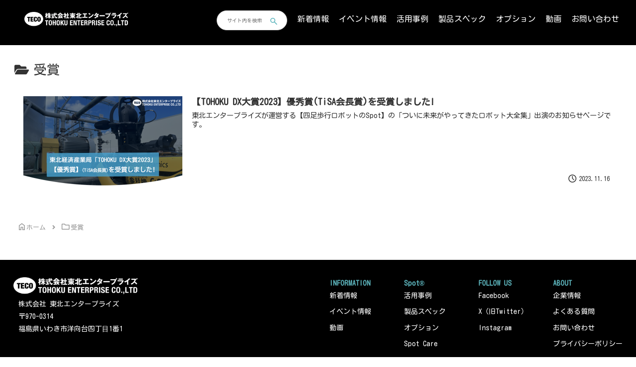

--- FILE ---
content_type: text/css
request_url: https://spot-teco.jp/wp-content/themes/cocoon-child-master/style.css?ver=6.9&fver=20260111124004
body_size: 24512
content:
@charset "UTF-8";

/*!
Theme Name: Cocoon Child
Description: Cocoon専用の子テーマ
Theme URI: https://wp-cocoon.com/
Author: わいひら
Author URI: https://nelog.jp/
Template:   cocoon-master
Version:    1.1.3
*/

/************************************
** 子テーマ用のスタイルを書く
************************************/
/*必要ならばここにコードを書く*/

h6,
.h6,
h5,
.h5,
h4,
.h4,
h3,
.h3,
h2,
.h2,
h1,
.h1 {
  margin-top: 0;
  margin-bottom: 0.5rem;
  font-weight: 400;
  line-height: 1.2;
}

h1,
.h1 {
  font-size: calc(1.375rem + 1.5vw);
}

.font-main-color {
  color: #5db5bd;
}

.text-decoration {
  text-decoration: none;
}

@media (min-width: 1200px) {
  h1,
  .h1 {
    font-size: 2.5rem;
  }
}

h2,
.h2 {
  font-size: calc(1.325rem + 0.9vw);
}

@media (min-width: 1200px) {
  h2,
  .h2 {
    font-size: 2rem;
  }
}

h3,
.h3 {
  font-size: calc(1.3rem + 0.6vw);
}

.line-height {
  line-height: 1.8;
}

@media (min-width: 1200px) {
  h3,
  .h3 {
    font-size: 1.75rem;
  }
}

h4,
.h4 {
  font-size: calc(1.275rem + 0.3vw);
}

@media (min-width: 1200px) {
  h4,
  .h4 {
    font-size: 1.5rem;
  }
}

h5,
.h5 {
  font-size: 1.25rem;
}

h6,
.h6 {
  font-size: 1rem;
}

.midashi-title-h2 {
  font-size: calc(1.6rem + 0.9vw);
  font-weight: 700;
}

.midashi-title-h3 {
  font-size: calc(1.4rem + 0.9vw);
  font-weight: 500;
}

.midashi-spec-title-h3 {
  font-size: calc(1.4rem + 0.9vw);
  font-weight: 700;
}

.midashi-top-h3 {
  font-size: calc(1.8rem + 0.9vw);
  font-weight: 700;
}

.midashi-spec-h3 {
  font-size: calc(1.8rem + 0.9vw);
  font-weight: 700;
}

.midashi-original {
  border-left: 5px solid #5db5bd;
  font-size: 20px;
  padding-left: 15px;
}

.font-weight-400 {
  font-weight: 400;
}

.font-weight-500 {
  font-weight: 500;
}

.font-weight-600 {
  font-weight: 600;
}

.font-weight-700 {
  font-weight: 700;
}

/************************************
  ** spot 構成
  ************************************/
.spot-box img {
  width: 100%;
  height: auto;
  position: absolute;
}

.spot-box div p img {
  width: 18%;
  height: auto;
}

.spot-box-img01 {
  content: url(/images/composition/spot01.png);
}

.spot-box-img01-circle {
  content: url(/images/composition/spot01−circle.png);
}

.spot-box-img02 {
  content: url(/images/composition/spot02.png);
}

.spot-box-img02-circle {
  content: url(/images/composition/spot02−circle.png);
}

.spot-box-img03 {
  content: url(/images/composition/spot03.png);
}

.spot-box-img03-circle {
  content: url(/images/composition/spot03−circle.png);
}

.spot-box-img04 {
  content: url(/images/composition/spot04.png);
}

.spot-box-img04-circle {
  content: url(/images/composition/spot04−circle.png);
}

.spot-box-img05 {
  content: url(/images/composition/spot05.png);
}

.spot-box-img05-circle {
  content: url(/images/composition/spot05−circle.png);
}

.spot-box p {
  margin: 0;
  padding: 0;
  color: #000;
  font-size: 32px;
}

.spot-box {
  position: relative;
  display: flex;
  justify-content: center;
  /* top: -40px; */
  height: 300px;
  width: 100%;
  align-items: center;
}

.spot-box-top-left {
  width: 25%;
  position: absolute;
  top: 10px;
  left: 140px;
}

.spot-box-top-right {
  width: 25%;
  position: absolute;
  top: 10px;
  right: 30px;
}

.spot-box-bottom-left {
  width: 25%;
  position: absolute;
  bottom: 50px;
  left: 140px;
}

.spot-box-bottom-right {
  width: 25%;
  position: absolute;
  bottom: 50px;
  right: 30px;
}

.spot-box-center {
  position: absolute;
  top: 50%;
  left: 50%;
  transform: translate(-50%, -50%);
}

.entry-categories-tags {
  margin-bottom: 0px;
  display: flex;
}

/************************************
  ** photo-rotate
  ************************************/
.photo-rotate-01 {
  transform: rotate(-4deg);
}

.photo-rotate-02 {
  transform: rotate(-2deg);
}

.photo-rotate-03 {
  transform: rotate(2deg);
}

.photo-rotate-04 {
  transform: rotate(4deg);
}

/************************************
  ** box-shadow
  ************************************/
.box-shadow-01 {
  box-shadow: 10px 6px 29px #bebebe;
}

/************************************
  ** font-size
  ************************************/
.font-size-ss {
  font-size: 16px;
}

.font-size-s {
  font-size: 18px;
}

.font-size-mm {
  font-size: 20px;
}

.font-size-m {
  font-size: 24px;
}

.font-size-l {
  font-size: 32px;
}

.font-size-exl {
  font-size: 96px;
}

.academic-fontsize {
  font-size: 3rem;
}

.fa-clock:before {
  content: url(/images/icon/schedule-16.svg);
}

.fa-home:before {
  /*content: url(/images/icon/home-16-w.svg);*/
  content: url(/images/icon/home-16.svg);
}

.fa-folder:before {
  content: url(/images/icon/folder-16.svg);
}

.fa-search-w:before {
  content: url(/images/icon/search-16-w.svg);
}

.fa-search:before {
  content: url(/images/icon/search-16.svg);
}

.fa-tag:before {
  content: url(/images/icon/tag-16.svg);
}

.fa-history:before {
  content: url(/images/icon/history-16.svg);
}

.fa-bell:before {
  content: url(/images/icon/bell-16-w.svg);
}

.fa-file-alt:before {
  content: url(/images/icon/file-16-w.svg);
}

.fa-file-import:before {
  content: url(/images/icon/new-folder-16-w.svg);
}

.fa-bone:before {
  content: url(/images/icon/bone-16-w.svg);
}

.fa-bone-h:before {
  content: url(/images/icon/bone-16-h.svg);
}

.fa-envelope:before {
  content: url(/images/icon/mail-16-w.svg);
}

.fa-video:before {
  content: url(/images/icon/youtube-activity-16-w.svg);
}

.fa-building:before {
  content: url(/images/icon/company-16-w.svg);
}

.fa-bookmark:before {
  content: url(/images/icon/bookmark-16-w.svg);
}

.fa-person-circle-question:before {
  content: url(/images/icon/faq-16-w.svg);
}

.fa-care:before {
  content: url(/images/icon/care-16-w.svg);
}

.post-date,
.post-update,
.post-author,
.amp-back {
  margin-right: 8px;
  display: flex;
  align-items: center;
  justify-content: flex-end;
}

.breadcrumb {
  margin: 1em 0.4em;
  color: var(--cocoon-x-pallid-text-color);
  font-size: 13px;
  display: flex;
}

.breadcrumb div {
  display: flex;
}

.date-tags {
  line-height: 0.8;
  text-align: right;
  margin-bottom: 1em;
  display: flex;
  justify-content: flex-end;
}

img,
svg,
video,
canvas,
audio,
iframe,
embed,
object {
  vertical-align: middle;
  display: flex;
}

/************************************
** flex                  */
/************************************/
.flex-dir-aitem-center {
  display: flex;
  flex-direction: column;
  align-items: center;
}

.flex-dir-row-aitem-center {
  display: flex;
  flex-direction: row;
  align-items: center;
}

.flex-dir-row {
  display: flex;
  flex-direction: row;
}

.flex-dir-column {
  display: flex;
  flex-direction: column;
}

.flex-aitem-center {
  display: flex;
  align-items: center;
}

/************************************
** YouTubeボタン                */
/************************************/

.movie-title {
  padding-top: 1rem;
}

.kasaneru6 img.imageback {
  width: 369px;
  height: 218px;
  /*background: url(/images/update/spot-5-webinar.webp);
  background-position: top center;
  background-repeat: no-repeat;
  background-size: 100% auto;
  background-size: cover;*/
}

.movie-contents iframe {
  width: 100%;
  height: 218px;
}

.kasaneru6 {
  position: relative;
  text-align: center;
  display: flex;
  align-items: center;
  flex-direction: column;
  justify-content: flex-start;
  margin-bottom: 4rem;
}

.kasaneru6 img.spot5-imagup {
  top: 40%;
  position: absolute;
  width: 9%;
}

.kasaneru6 img.imagup {
  position: absolute;
  top: 41%;
  left: 50%;
  transform: translate(-50%, -50%);
  color: #fff;
}

@media screen and (max-width: 1024px) {
  .kasaneru6 img.imageback {
    height: 176px;
    width: 326px;
  }

  .kasaneru6 img.imagup {
    top: 39%;
    width: 21%;
  }

  .movie-contents iframe {
    height: 176px;
    width: 100%;
  }
}

@media screen and (max-width: 768px) {
  .kasaneru6 img.imagup {
    top: 42%;
    width: 9%;
  }

  .other-list-item-width {
    width: 100% !important;
  }

  .flex-b3 {
    display: flex;
    flex-wrap: wrap;
    flex-direction: column;
  }

  .kasaneru6 img.imageback {
    width: 716px;
    height: 394px;
  }

  .flex-item-3 {
    width: 100%;
    display: flex;
    flex-wrap: nowrap;
    align-content: center;
    justify-content: center;
    align-items: center;
    flex-direction: column;
  }

  .movie-contents iframe {
    height: 402px;
    width: 100%;
  }

  .movie-contents {
    margin-bottom: 0;
  }
}

@media screen and (max-width: 480px) {
  .kasaneru6 img.imageback {
    width: 373px;
    height: 170px;
  }

  .kasaneru6 img.imagup {
    top: 46%;
    width: 17%;
  }
}

@media screen and (max-width: 375px) {
  .kasaneru6 img.imagup {
    top: 42%;
    width: 19%;
  }

  .kasaneru6 img.imageback {
    width: 322px;
    height: 150px;
  }
}

@media screen and (max-width: 320px) {
  .kasaneru6 img.imagup {
    top: 42%;
    width: 23%;
  }

  .kasaneru6 img.imageback {
    width: 268px;
    height: 150px;
  }
}

/************************************
** body                    */
/************************************/

body {
  background-color: #fff;
}

.main-color {
  color: #5db5bd;
}

.width-100 {
  width: 100%;
}

.width-half {
  width: 50%;
}

.width-95 {
  width: 95%;
}

.width-75 {
  width: 75%;
}

.width-25 {
  width: 25%;
}

.width-70 {
  width: 70%;
}

.width-30 {
  width: 30%;
}

.h5-flex-title {
  margin: 0 auto !important;
  display: flex;
  align-items: center;
  padding-left: 0.5rem;
}

.fluke-bc {
  background-color: #e6f4f6;
}

.p-ul-line {
  list-style: none;
}

.position-abs {
  position: absolute;
}

.position-rel {
  position: relative;
}

.display-flex-center {
  display: flex;
  flex-direction: row;
  flex-wrap: nowrap;
  align-content: center;
  justify-content: center;
  align-items: center;
}

.display-flex-end {
  display: flex;
  justify-content: flex-end;
}

.display-flex-start-2rem {
  display: flex;
  justify-content: flex-start;
  gap: 2rem;
  flex-direction: row;
  align-items: center;
}

.display-flex-row-center {
  display: flex;
  flex-direction: row;
  align-items: center;
}

.flex-info-date-text {
  width: 54%;
  display: flex;
  flex-direction: column;
  gap: 1rem;
}

.flex-other-date-text {
  width: 100%;
  display: flex;
  flex-direction: column;
  gap: 1rem;
  margin-bottom: 4rem;
}

.info-image-width {
  width: 45%;
}

.flex-info-contents {
  display: flex;
  flex-direction: row;
  gap: 1rem;
  margin-bottom: 4rem;
}

.flex-dir-info {
  display: flex;
  flex-direction: column;
  gap: 1rem;
}

.info-list-frame {
  width: 100%;
  display: flex;
  flex-wrap: wrap;
  flex-direction: row;
  justify-content: flex-start;
  gap: 2%;
}

.info-list-item-width {
  width: 49%;
}

.other-list-item-width {
  width: 48%;
}

.info-list-item-date {
  margin-right: 18px;
  display: flex;
  align-items: center;
}

.info-list-item-categorys {
  height: 0px;
}

.flex-other-list {
  display: flex;
  gap: 2rem;
  flex-wrap: wrap;
}

.date-icon {
  width: 3rem;
  height: auto;
  padding-right: 0.8rem;
  content: url(/images/icon/schedule-16.svg);
}

.date-icon:hover {
  content: url(/images/icon/schedule-16-h.svg);
}

.position-rel-center {
  position: relative;
  margin: 0;
  padding: 0;
  text-align: center;
}

a {
  color: #333;
}

a:hover {
  color: #5db5bd;
}

.over-f a {
  color: #fff;
}

.over-f a:hover {
  color: #5db5bd;
}

.border-1 {
  border-bottom: solid #cccccc 1px;
}

.slider-frame {
  width: 1000px;
  margin: 0 auto;
}

.thumb-center {
  margin: 0 auto;
}

/************************************
** 点滅
************************************/
/* 点滅 */
@keyframes blinking {
  0% {
    opacity: 0;
  }

  100% {
    opacity: 1;
  }
}

/* 要素にアニメーションを適用 */
.blink {
  animation: blinking 1s ease-in-out infinite alternate;
}

/************************************
** slide-academic
************************************/

.side-academic {
  width: 20%;
  height: auto;
  text-align: center;
}

.side-academic-p {
  padding: 2rem;
}

.content-academic {
  width: 80%;
  height: auto;
  text-align: center;
}

.content-academic-p {
  padding: 2rem;
}

.article-academic {
  display: flex;
}

.academic-flex-frame {
  display: flex;
  flex-direction: column;
  gap: 3rem;
}

/************************************
** side-menu
************************************/
.wrap-side {
  display: grid;
  grid-template-columns: 0.8fr 3fr;
}

.main_content {
  background: #fff;
}

.side {
  background: #fff;
}

.side_content {
  position: sticky;
  top: 50px;
  background: #fff;
}

/************************************
** swiper-top
************************************/
@keyframes zoomUp {
  0% {
    transform: scale(1);
  }

  100% {
    transform: scale(1);
  }
}

.swiper-slide-active .swiper-img,
.swiper-slide-duplicate-active .swiper-img,
.swiper-slide-prev .swiper-img {
  animation: zoomUp 12s linear 0s normal both;
}

.swiper-slide img {
  height: 100vh;
  /*width: 100%;*/
}

.height-100vh {
  height: 100vh;
}

.swiper-slide-1 {
  background-image: url(/images/others/newyear-01.webp);
  background-position: top center;
  background-repeat: no-repeat;
  background-size: 100% auto;
  background-size: cover;
}

.swiper-slide-2 {
  background-image: url(/images/others/newyear-02.webp);
  background-position: top center;
  background-repeat: no-repeat;
  background-size: 100% auto;
  background-size: cover;
}

.swiper-slide-3 {
  background-image: url(/images/others/newyear-03.webp);
  background-position: top center;
  background-repeat: no-repeat;
  background-size: 100% auto;
  background-size: cover;
}

.swiper-slide-4 {
  background-image: url(/images/others/newyear-04.webp);
  background-position: top center;
  background-repeat: no-repeat;
  background-size: 100% auto;
  background-size: cover;
}

/************************************
** swiper
************************************/
.swiper-pagination-fraction {
  color: #fff !important;
  font-size: larger !important;
  font-weight: 600 !important;
  display: flex;
  justify-content: flex-end;
  padding-right: 2rem;
}

.swiper-button-next {
  color: #fff !important;
}

.swiper-button-prev {
  color: #fff !important;
}

.swiper-frame {
  box-sizing: border-box;
  margin: 0;
  height: auto;
  margin-bottom: 2rem;
}

/*
.swiper {
	width: 1000px;
	max-width: 100%;
	height: auto;
}
*/
.swiper-slide img {
  max-width: 100%;
  width: 100%;
  height: auto;
  margin: 0 auto;
}

.sub-swiper .swiper-slide img {
  width: 30%;
  padding-top: 3rem;
}

.sub-swiper .swiper-slide img:hover {
  cursor: pointer;
}

.swiper-title-sub {
  margin-top: 1rem;
  font-size: 18px;
}

.swiper-lead-sub {
  margin-top: 1rem;
  font-size: 16px;
}

/************************************
** slider
************************************/
.slider-css {
  width: 100%;
  padding-top: 25em;
  position: relative;
  margin: 2em auto;
  text-align: center;
  display: flex;
  justify-content: space-between;
}

.slider-css > img {
  position: absolute;
  left: 15%;
  /*right: 0;*/
  top: 0;
  width: 75%;
  transition: all 0.5s;
  border-radius: 3px;
  box-shadow: 0px 0px 5px 0px rgba(0, 0, 0, 0.3);
}

.slider-css > iframe {
  position: absolute;
  top: 0;
  left: 0;
  width: 530px;
  height: 285px;
  border: #ff0000 15px solid;

  /* この要素のイベント無効化 */
  z-index: 2;
  pointer-events: auto;
}

.slider-css input[name="cp_switch"] {
  display: none;
}

.slider-css input[name="cp_switch-1"] {
  display: none;
}

/* サムネイル */
.slider-css label {
  margin: 15px 5px 0 5px;
  border: 2px solid #ffffff;
  display: inline-block;
  cursor: pointer;
  transition: all 0.5s ease;
  opacity: 0.6;
  border-radius: 3px;
}

.slider-css label:hover {
  opacity: 0.9;
}

.slider-css label img {
  display: block;
  border-radius: 2px;
  margin: 0 auto;
  width: 100px;
  padding-bottom: 1rem;
  padding-top: 1rem;
}

.slider-css label iframe {
  display: block;
  border-radius: 2px;
  margin: 0 auto;
  width: 100px;
  padding-bottom: 1rem;
  padding-top: 1rem;
}

.slider-css input[name="cp_switch"]:checked + label {
  border: 2px solid #5db5bd;
  opacity: 1;
}

.slider-css input[name="cp_switch"] ~ img {
  opacity: 0;
}

.slider-css input[name="cp_switch"] ~ iframe {
  opacity: 0;
}

.slider-css input[name="cp_switch"]:checked + label + img {
  opacity: 1;
}

.slider-css input[name="cp_switch"]:checked + label + iframe {
  opacity: 1;
}

.slider-css input[name="cp_switch-1"]:checked + label {
  border: 2px solid #5db5bd;
  opacity: 1;
}

.slider-css input[name="cp_switch-1"] ~ img {
  opacity: 0;
}

.slider-css input[name="cp_switch-1"] ~ iframe {
  opacity: 0;
}

.slider-css input[name="cp_switch-1"]:checked + label + img {
  opacity: 1;
}

.slider-css input[name="cp_switch-1"]:checked + label + iframe {
  opacity: 1;
}

.orbit-features-frame {
  display: flex;
  flex-wrap: nowrap;
  flex-direction: row;
  gap: 3rem;
}

.orbit-features-article {
  display: flex;
  flex-direction: column;
}

.orbit-reason-space {
  margin-bottom: 2rem;
}

/************************************
** radius
************************************/

.radius-t-left-10 {
  border-top-left-radius: 10px;
}

.radius-t-right-10 {
  border-top-right-radius: 10px;
}

.radius-b-left-10 {
  border-bottom-left-radius: 10px;
}

.radius-b-right-10 {
  border-bottom-right-radius: 10px;
}

.radius-10 {
  border-top-left-radius: 10px;
  border-top-right-radius: 10px;
  border-bottom-left-radius: 10px;
  border-bottom-right-radius: 10px;
}

/************************************
** case
************************************/

.case-image {
  display: flex;
  justify-content: center;
  padding-bottom: 2rem;
  flex-direction: column;
}

.case-name {
  font-weight: bold;
  font-style: italic;
  font-size: 1.8rem;
}

.case-name2 {
  font-weight: bold;
  font-style: italic;
}

.case-flex {
  display: flex;
  flex-direction: row;
  justify-content: space-evenly;
}

.case-flex-adjust {
  padding: 0;
  display: flex;
  flex-direction: column;
  align-items: center;
}

.case-ab-font {
  color: #5db5bd;
  font-size: 36px !important;
  line-height: 1.33 !important;
  margin-bottom: 0 !important;
}

.case-border-left {
  border-left: 1px solid #5db5bd;
  padding: 0 32px !important;
}

/************************************
** spec
************************************/
.fl-row-fixed-width {
  /*max-width: 1280px;*/
}

.fl-row,
.fl-row-content {
  margin-left: auto;
  margin-right: auto;
  min-width: 0;
}

.fl-builder-content *,
.fl-builder-content *:before,
.fl-builder-content *:after {
  -webkit-box-sizing: border-box;
  -moz-box-sizing: border-box;
  box-sizing: border-box;
}

.fl-row:before,
.fl-row:after,
.fl-row-content:before,
.fl-row-content:after,
.fl-col-group:before,
.fl-col-group:after,
.fl-col:before,
.fl-col:after,
.fl-module:before,
.fl-module:after,
.fl-module-content:before,
.fl-module-content:after {
  display: table;
  content: " ";
}

.width-100 {
  width: 100%;
}

.fl-col {
  float: left;
  min-height: 1px;
}

.fl-col-content {
  padding-top: 0px;
  padding-right: 0px;
  padding-bottom: 0px;
  padding-left: 0px;
}

.fl-module-content {
  margin-top: 0px;
  margin-right: 0px;
  margin-bottom: 0px;
  margin-left: 0px;
}

.fl-row:after,
.fl-row-content:after,
.fl-col-group:after,
.fl-col:after,
.fl-module:after,
.fl-module-content:after {
  clear: both;
}

.spec-fle {
  display: flex;
  gap: 32px;
}

.spec-single-title.active {
  border-bottom: solid 2px #0f0e17;
  font-weight: bold;
  padding-bottom: 8px;
}

.spec-single-title {
  line-height: 32px;
  font-weight: 400;
  color: #0f0e17;
  cursor: pointer;
}

.spec-single-title {
  line-height: 32px;
  font-weight: 400;
  color: #0f0e17;
  cursor: pointer;
}

.spec-inner-single.active {
  display: flex;
}

.spec-inner-single {
  display: none;
  gap: 48px;
}

.spec-inner-single-column {
  width: 50%;
}

.spec-inner-single-column-main-title {
  line-height: 1.5;
  font-weight: bold;
  color: #0f0e17;
  padding-bottom: 12px;
  border-bottom: 0.5px solid #5f697c;
}

.spec-inner-single-column-description {
  color: #5f697c;
  font-size: 16px;
  line-height: 1.71;
  margin-bottom: 16px;
  /*inline-size: 170px;*/
  overflow-wrap: break-word;
}

/************************************
  ** seminar
  ************************************/
.seminar-flex {
  display: flex;
}

.seminar-img {
  width: 100%;
  height: auto;
}

/************************************
** FaQ
************************************/

/* Chrome、Safari以外 */
summary {
  display: block;
}

/* Chrome、Safari */
summary::-webkit-details-marker {
  display: none;
}

.qa-1 {
  width: 100%;
  margin-bottom: 7px;
  border: 1px solid #d6dde3;
  border-radius: 5px;
}

.qa-1 summary {
  display: flex;
  justify-content: space-between;
  align-items: center;
  position: relative;
  padding: 1em 2em 1em 3em;
  color: #333333;
  font-weight: 600;
  cursor: pointer;
}

.qa-1 summary::before,
.qa-1 p::before {
  position: absolute;
  left: 1em;
  font-weight: 600;
  font-size: 1.3em;
}

.qa-1 summary::before {
  color: #5db5bd;
  content: "Q";
}

.qa-1 summary::after {
  transform: translateY(-25%) rotate(45deg);
  width: 7px;
  height: 7px;
  margin-left: 10px;
  border-bottom: 3px solid #333333b3;
  border-right: 3px solid #333333b3;
  content: "";
  transition: transform 0.5s;
}

.qa-1[open] summary::after {
  transform: rotate(225deg);
}

.qa-1 p {
  position: relative;
  transform: translateY(-10px);
  opacity: 0;
  margin: 0;
  padding: 0.3em 3em 1.5em;
  color: #333;
  transition: transform 0.5s, opacity 0.5s;
}

.qa-1[open] p {
  transform: none;
  opacity: 1;
}

.qa-1 p::before {
  color: #ff8d8d;
  line-height: 1.2;
  content: "A";
}

/************************************
** spot-leftNav
************************************/

.title-2line {
  font-size: 32px;
  line-height: 0.25;
}

.spot-c-box {
  position: relative;
  display: flex;
  justify-content: center;
  align-items: center;
  background-color: #f5f5f5;
  font-size: 30px;
}

.spot-leftNav {
  display: flex;
}

.spot-leftNav__nav {
  flex: 1;
  position: relative;
  padding-top: 40px;
  text-align: center;
  background-color: #f5f5f5;
}

.spot-leftNav__nav h2 {
  margin-bottom: 20px;
  font-size: 20px;
}

.spot-leftNav__content {
  flex: 3;
  min-height: 300px;
  margin-left: 20px;
}

/************************************
** payload flex
************************************/
.payload-inner-single {
  display: none;
  /*gap: 48px;*/
}

.payload-inner-single.active {
  display: flex;
  flex-direction: row;
  justify-content: flex-start;
}

.payload-pa-t {
  padding-top: 1rem;
}

.payload-spec-frame {
  width: 50%;
  padding-right: 2rem;
}

.payload-spec-list {
  width: 50%;
  padding-right: 2rem;
}

/************************************
** orbit img/flex
************************************/

.orbit-read-more {
  /*left: 0;
	width: 100%;
	display: none;*/
}

.read-more {
  display: flex;
  flex-direction: row-reverse;
}

.orbit-frame-s {
  width: 37%;
}

.orbit-frame-l {
  width: 62%;
}

.orbit-frame-half {
  width: 50%;
}

.orbit-frame-gap {
  width: 1%;
}

.orbit-icon-img {
  width: 48px;
  height: 48px;
}

.orbit-img {
  width: 755px;
  height: auto;
}

.orbit-flex-img-center {
  width: 100%;
  display: flex;
  flex-wrap: nowrap;
  align-content: center;
  justify-content: center;
  align-items: center;
  flex-direction: column;
}

.orbit-flex-frame {
  display: flex;
  flex-wrap: nowrap;
  flex-direction: row;
  align-content: center;
  justify-content: flex-start;
  align-items: flex-start;
  gap: 3rem;
}

.orbit-flex-img {
  width: 100%;
  display: flex;
  flex-wrap: nowrap;
  align-content: center;
  justify-content: center;
  align-items: flex-start;
  flex-direction: row;
}

.orbit-flame-vw {
  width: 100vw;
  position: relative;
  left: 50%;
  transform: translateX(-50%);
  background-color: #dbedf3;
  box-sizing: border-box;
  height: auto;
}

.orbit-picture {
  margin: 30px auto;
  width: 100%;
  position: relative;
  display: flex;
  flex-direction: column;
  flex-wrap: wrap;
  align-content: center;
  align-items: center;
}

.orbit-picture::after {
  content: " ";
  position: absolute;
  bottom: 0px;
  width: 100vw;
  height: 70%;
  background-color: #c0c0c0;
  z-index: -1;
  left: 50%;
  transform: translateX(-50%);
}

.orbit-video-frame {
  width: 984px;
  height: 553.5px;
}

.third-features-frame {
  display: flex;
  flex-wrap: wrap;
  flex-direction: row;
  gap: 3rem;
  justify-content: flex-start;
}

.third-icon-img {
  height: 48px;
  object-fit: contain;
}

/************************************
** inspection img/flex
************************************/
.inspection-icon-img {
  height: 36px;
  object-fit: contain;
}

.inspection-features-frame {
  display: flex;
  flex-wrap: nowrap;
  flex-direction: row;
  gap: 3rem;
  justify-content: center;
}

.inspection-frame {
  display: flex;
  flex-direction: row;
  flex-wrap: wrap;
  justify-content: center;
}

.inspection-frame2 {
  margin: 2rem;
}

.inspection-flame-vw {
  width: 100vw;
  position: relative;
  left: 50%;
  transform: translateX(-50%);
  background-color: #fff;
  box-sizing: border-box;
  height: 88rem;
}

.inspection-flame-vb {
  width: 100vw;
  position: relative;
  left: 50%;
  transform: translateX(-50%);
  background-color: #dbedf3;
  box-sizing: border-box;
  height: 74rem;
}

.wrap-noflame-vb {
  width: 100vw;
  position: relative;
  left: 50%;
  transform: translateX(-50%);
  background-color: #dbedf3;
  box-sizing: border-box;
  height: auto;
}

.wrap-noflame {
  width: 100vw;
  position: relative;
  left: 50%;
  transform: translateX(-50%);
  background-color: #fff;
  box-sizing: border-box;
  height: auto;
}

.wrap-contents-flame {
  padding: 16px 16px;
}

.inspection-flame-vb1 {
  width: 100vw;
  position: relative;
  left: 50%;
  transform: translateX(-50%);
  background-color: #dbedf3;
  box-sizing: border-box;
  height: 56rem;
}

.inspection-flame-vb2 {
  width: 100vw;
  position: relative;
  left: 50%;
  transform: translateX(-50%);
  background-color: #dbedf3;
  box-sizing: border-box;
  height: 80rem;
}

.inspection-img-display {
  display: ruby;
}

.inspection-slide-text {
  position: absolute;
  /* display: flex; */
  top: 429px;
}

.inspection-title-frame {
  font-size: xx-large;
  padding: 2rem;
  width: 60% !important;
  max-width: none;
  -webkit-box-flex: 0 1 auto;
  -moz-box-flex: 0 1 auto;
  -webkit-flex: 0 1 auto;
  -ms-flex: 0 1 auto;
  flex: 0 1 auto;
  display: flex;
  flex-direction: column;
}

.arm-title-frame {
  font-size: xx-large;
  padding: 2rem;
  width: 48% !important;
  max-width: none;
  -webkit-box-flex: 0 1 auto;
  -moz-box-flex: 0 1 auto;
  -webkit-flex: 0 1 auto;
  -ms-flex: 0 1 auto;
  flex: 0 1 auto;
  display: flex;
  flex-direction: column;
}

.academia-title-frame {
  font-size: xx-large;
  padding: 2rem;
  width: 48% !important;
  max-width: none;
  -webkit-box-flex: 0 1 auto;
  -moz-box-flex: 0 1 auto;
  -webkit-flex: 0 1 auto;
  -ms-flex: 0 1 auto;
  flex: 0 1 auto;
  display: flex;
  flex-direction: column;
}

.fl-photo-content {
  display: inline-block;
  line-height: 0;
  position: relative;
  max-width: 100%;
}

.fl-node-nlw9cdpqaz3v .fl-accordion-item {
  margin-bottom: 10px;
  border-style: solid;
  border-width: 0;
  background-clip: border-box;
  border-color: #0f0e17;
  border-bottom-width: 1px;
}

.fl-accordion-item {
  overflow: hidden;
}

.fl-accordion-small .fl-accordion-button {
  padding: 10px 16px;
}

.fl-accordion-content {
  display: none;
}

.fl-row:before,
.fl-row:after,
.fl-row-content:before,
.fl-row-content:after,
.fl-col-group:before,
.fl-col-group:after,
.fl-col:before,
.fl-col:after,
.fl-module:before,
.fl-module:after,
.fl-module-content:before,
.fl-module-content:after {
  display: table;
  content: " ";
}

.fl-photo-content img {
  display: inline;
  height: auto;
  max-width: 100%;
}

#spot-specs-accordion {
  display: none;
}

#spot-specs-bg-image {
  position: absolute;
  bottom: 360px;
  right: 0;
}

#spot-specs-bg-image-mobile {
  display: none;
}

.SpotSpecs-tabs-titles {
  display: flex;
  gap: 32px;
}

.SpotSpecs-list {
  padding-top: 12px;
}

.Payload-list {
  display: flex;
  flex-direction: row;
  flex-wrap: wrap;
}

.SpotSpecs-tabs-titles-single-title.active {
  border-bottom: solid 2px #5db5bd;
  font-weight: bold;
  padding-bottom: 8px;
}

.BDSpotSpecs-tabs-inner-single-column-main-title {
  font-size: 18px;
  line-height: 1.5;
  font-weight: bold;
  color: #0f0e17;
  padding-bottom: 12px;
  border-bottom: 0.5px solid #5f697c;
}

.SpotSpecs-tabs-titles-single-title {
  font-size: 24px;
  line-height: 32px;
  font-weight: 400;
  color: #0f0e17;
  cursor: pointer;
}

.fl-accordion-button-label {
  display: table-cell;
  width: 100%;
  border: none;
  background: none;
  text-align: left;
  outline: 1px;
  text-decoration: none;
}

.midashi {
}

.info-f {
}

.midashi h2 {
  margin: 25px 0 25px 0px;
  border-left: 5px solid #5db5bd;
  padding-left: 15px;
  font-weight: 700;
}

.orbit-midashi {
  margin-top: 3rem;
  margin-bottom: 2rem;
  font-weight: 700;
}

@media (max-width: 1200px) {
  #spot-specs-bg-image-mobile {
    display: block;
  }

  #spot-specs-bg-image {
    display: none;
  }

  .fl-accordion-button-icon {
    text-decoration: none;
    color: #0f0e17;
    font-size: 20px;
    opacity: 1 !important;
  }
}

@media (max-width: 992px) {
  .fl-visible-medium {
    display: block;
  }
}

/************************************
** spot-care
************************************/
.spot-care-icon-img {
  width: auto;
  height: 48px;
}

.sc-table-td1 {
  text-align: left;
  text-indent: -1em;
  padding-left: 2em !important;
}

.scｰtable-fw {
  font-weight: 600;
}

.scｰtable-color {
  color: #000;
}

.scｰtable-color2 {
  background-color: #5db5bd;
  color: #fff;
}

.scｰtable-color3 {
  border-bottom: 5px solid #5db5bd !important;
  font-weight: 600;
}

.sc-table {
  width: 100%;
  text-align: center;
  border-collapse: collapse;
  border-spacing: 0;
  color: #353535;
}

.sc-table thead {
  background: #999;
  color: #fff;
}

.sc-table th,
.sc-table td {
  border: 1px solid #ccc;
  padding: 10px;
}

.sc-table tr:nth-child(2n) td {
  background-color: #f5f6f7;
}

.sc-table th:nth-child(3),
.sc-table td:nth-child(3) {
  border-left: 5px solid #5db5bd;
  border-right: 5px solid #5db5bd;
}

.sc-table tr:nth-child(3) th:nth-child(3) {
  position: relative;
  border-top: 15px solid #5db5bd;
  background-color: #5db5bd;
}

.sc-table tr:nth-child(3) th:nth-child(3)::before {
  position: absolute;
  top: -0.65rem;
  left: 50%;
  transform: translateX(-50%);
  padding: 0.2rem 1rem;
  border-radius: 0.3rem;
  background-color: #fff;
  color: #5db5bd;
  font-size: 0.8rem;
  content: "人気";
}

/************************************
** flex2列
************************************/

.flex-b2 {
  display: flex;
  flex-wrap: wrap;
  text-align: center;
  flex-direction: row;
  align-items: flex-start;
  justify-content: space-between;
}

.flex-item-2 {
  width: 47%;
  margin: 1rem;
  text-decoration: none;
  text-align: justify;
}

/************************************
** flex3列
************************************/

.flex-b3 {
  display: flex;
  flex-wrap: wrap;
}

.flex-item-3 {
  width: 33%;
  padding: 10px;
}

.flex-item-3-inspection {
  width: 33%;
}

/************************************
** 2列
************************************/
.wrap-img {
  display: flex;
  flex-wrap: wrap;
  flex-direction: row;
  align-content: center;
  justify-content: space-between;
  align-items: center;
}

.wrap-img-align-items-flex-start {
  display: flex;
  flex-wrap: wrap;
  flex-direction: row;
  align-items: flex-start;
  justify-content: space-between;
}

.payload-wrap-spec-frame {
  width: 55%;
  padding-bottom: 3rem;
}

.wrap-img-half {
  width: 48%;
  padding-bottom: 3rem;
}

.wrap-img-t {
  display: flex;
  flex-wrap: wrap;
  flex-direction: row;
  align-content: flex-start;
  justify-content: space-between;
  align-items: flex-start;
}

.line {
  padding-bottom: 2rem;
  border-bottom: 0.5px solid #5f697c;
}

/************************************
** 記事
************************************/
.text-align-c {
  text-align: center;
}

.list-style {
  list-style: none;
}

.article-spot .article-midashi {
  font-size: 2.6rem;
  text-transform: capitalize;
  padding: var(--wp--preset--spacing--40) 0.43rem var(--wp--preset--spacing--40)
    0.43rem;
  color: #fffffb;
  background-color: #47a1cf;
  padding: 2rem;
}

.article-spot .margin-li {
  margin: 3rem;
}

.article-spot ul li,
ol li {
  margin: 0.2em;
  /*list-style: none;*/
}

.article-spot .article-midashi-b {
  font-size: 2rem;
  font-weight: bold;
}

.p-display-flex {
  display: flex;
}

.pa-size-10 {
  flex-basis: 10%;
}

.pa-size-90 {
  flex-basis: 90%;
}

.pa-size-33 {
  flex-basis: 33.33%;
}

.pa-size-66 {
  flex-basis: 66.66%;
}

.pa-size-49 {
  flex-basis: 49%;
}

.pa-size-50 {
  flex-basis: 50%;
}

#spot-img .pa-size-half {
  display: flex;
  flex-direction: row;
}

.p-display-flex-dire-c {
  display: flex;
  flex-direction: column;
}

.p-margin-t-2rem {
  margin-top: 2rem;
}

.p-margin-b-2rem {
  margin-bottom: 2rem;
}

.p-margin-2rem {
  margin: 2rem;
}

#spot-img ul,
ol {
  padding-left: 0px;
}

#spot-img li {
  margin-bottom: 2rem;
}

.article-spot .event .table ul li {
  margin: 0rem;
  list-style: none;
}

.article-mb-a {
  margin-bottom: auto;
}

.tag-link,
.comment-reply-link {
  color: var(--cocoon-text-color);
  text-decoration: none;
  margin-right: 5px;
  padding: 1px 5px;
  font-size: 12px;
  border: 1px solid var(--cocoon-x-pallid-text-color);
  border-radius: var(--cocoon-badge-border-radius);
  word-break: break-all;
  display: inline-flex;
}

.cat-link {
  color: var(--cocoon-white-color);
  text-decoration: none;
  display: flex;
  margin-right: 5px;
  padding: 2px 6px;
  font-size: 12px;
  background-color: var(--cocoon-text-color);
  border-radius: var(--cocoon-badge-border-radius);
  word-break: break-all;
}

.ctdt-one-row > div {
  display: flex;
}

.info-list-item-date {
  margin-right: 18px;
  display: flex;
}

/************************************
** ウェビナー 顔画像
************************************/

.webinar table:not(.has-border-color) :where(th, td) {
  border: 1px solid #abb8c3;
  padding: 20px;
}

.webinar table tr:nth-of-type(2n + 1) {
  background-color: gainsboro;
}

.object-center {
  -o-object-position: center;
  object-position: center;
}

.object-cover {
  -o-object-fit: cover;
  object-fit: cover;
}

.rounded-full {
  border-radius: 9999px;
}

.text-white {
  --tw-text-opacity: 1;
  color: rgb(255 255 255 / var(--tw-text-opacity));
}

.bg-flag-green {
  --tw-bg-opacity: 1;
  /*background-color: rgb(239 67 76 / var(--tw-bg-opacity));*/
  background-color: #5db5bd;
  border-radius: 9999px;
  justify-content: center;
  align-items: center;
  max-width: 50%;
  width: 100%;
  height: 9rem;
  display: inline-flex;
  color: #fff;
  font-size: 3rem;
  text-decoration: none;
}

.bg-flag-green:hover {
  background-color: #abb8c3;
  color: #000;
}

.webinar .margin-cat h2 {
  line-height: 2.25;
  font-weight: bold;
  font-size: x-large;
}

.webinar .mt-8 h3 {
  margin: 25px 0 25px 0px;
  border-left: 5px solid #5db5bd;
  font-size: 20px;
  padding-left: 15px;
}

.article .mt-8 h3 {
  margin: 25px 0 25px 0px;
  border-left: 5px solid #5db5bd;
  font-size: 20px;
  padding-left: 15px;
}

.webinar table ul {
  margin: 0px;
  list-style: none;
}

#speaker ul li {
  margin: 24px;
  list-style: none;
  display: flex;
  gap: 3rem;
}

.speaker-name {
  width: 100%;
}

.webinar .mt-4 {
  margin-top: 4rem;
}

.margin-cat {
  margin: 2rem;
  text-align: center;
}

.margin-midashi {
  margin: 2rem;
  /* text-align: center; */
}

.margin-lead {
  margin-top: 2rem;
  margin-bottom: 2rem;
  text-align: left;
}

.margin-con {
  margin: 5rem;
  text-align: center;
}

.margin-li {
  margin: 4rem;
}

.rounded-full {
  border-radius: 9999px;
}

.justify-center {
  justify-content: center;
}

.items-center {
  align-items: center;
}

.max-w-xs {
  max-width: 20rem;
}

.w-full {
  width: 100%;
}

.h-12 {
  height: 3rem;
}

.inline-flex {
  display: inline-flex;
}

::marker {
  unicode-bidi: isolate;
  font-variant-numeric: tabular-nums;
  text-transform: none;
  text-indent: 0px !important;
  text-align: start !important;
  text-align-last: start !important;
}

.aspect-square {
  aspect-ratio: 1 / 1;
}

img,
video {
  max-width: 100%;
  height: auto;
}

.text-center {
  text-align: center;
}

.my-12 {
  margin-top: 3rem;
  margin-bottom: 3rem;
}

.mt-8 {
  margin-top: 2rem;
}

.contact-content .hs-fieldtype-checkbox .inputs-list,
.contact-content .hs-fieldtype-radio .inputs-list {
  display: flex;
}

.contact-content .hs-fieldtype-checkbox .inputs-list .hs-form-checkbox {
  min-width: 48%;
}

:where(.meta-content) :is(h2, h3, h4, p, ol, ul):nth-child(n + 2) {
  margin-top: 1em;
}

:where(.meta-content) :is(ol, ul) {
  padding-left: 1.25em;
  list-style-position: outside;
}

:where(.meta-content) :is(ol) {
  list-style: is_numeric;
}

:where(.meta-content) :is(ul) {
  list-style: disc;
}

.img-patron {
  max-width: 15rem;
  width: 33.333333%;
  flex-shrink: 0;
  /*padding-right: 3rem;*/
  display: flex;
  flex-direction: column-reverse;
  align-items: baseline;
  justify-content: flex-end;
}

.max-w-\[10rem\] {
  max-width: 10rem;
}

.w-1\/3 {
  width: 33.333333%;
}

table:not(.has-border-color) :where(th, td) {
  border: 1px solid var(--cocoon-x-thin-color);
  padding: 5px;
  border-left-width: thin;
  width: 0px;
}

/************************************
** ページネーション
************************************/
.Pagination {
  display: flex;
  flex-direction: row;
  align-content: space-between;
  justify-content: center;
  align-items: center;
  list-style: none;
}

.Pagination > * + * {
  margin-left: 12px;
}

.Pagination-Item-Link {
  display: flex;
  justify-content: center;
  align-items: center;
  flex-wrap: wrap;
  width: 35px;
  height: 35px;
  background: #fff;
  font-size: 20px;
  font-weight: bold;
  transition: all 0.15s linear;
}

.Pagination-Item-Link-Icon {
  width: 20px;
}

.Pagination-Item-Link.isActive {
  pointer-events: none;
  background: #111;
  color: #fff;
}

.Pagination-Item-Link:not(.isActive):hover {
  background: #111;
  color: #fff;
}

/************************************
** table width
************************************/
.table-width-10 {
  width: 10% !important;
}

.table-width-20 {
  width: 20% !important;
}

.table-width-25 {
  width: 25% !important;
}

.table-width-30 {
  width: 30% !important;
}

.table-width-35 {
  width: 35% !important;
}

.table-width-40 {
  width: 40% !important;
}

.table-width-45 {
  width: 45% !important;
}

.table-width-50 {
  width: 50% !important;
}

.table-width-55 {
  width: 55% !important;
}

.table-width-60 {
  width: 60% !important;
}

.table-width-65 {
  width: 65% !important;
}

.table-width-70 {
  width: 70% !important;
}

/************************************
** academic アンカーズレ対応
************************************/
a.jump_point {
  height: 1px;
  display: block;
  padding-top: 40px;
  margin-top: -40px;
}

a.jump_point2 {
  height: 1px;
  display: block;
  padding-top: 40px;
  margin-top: -40px;
}

/************************************
** 改行
************************************/
br.br-pc {
  display: block !important;
}

br.br-pc2 {
  display: none !important;
}

.sec1 {
  position: inherit;
  padding-top: 6rem;
}

.sec2 {
  background-color: #fff;
  position: relative;
  overflow: hidden;
}

.sec3 {
  position: relative;
  background-color: #fff;
  /* overflow: hidden; */
}

.sec4 {
  position: relative;
  background-color: #fff;
  overflow: hidden;
}

.sec5 {
  background-color: #fff;
  position: relative;
  overflow: hidden;
}

.sec6 {
  background-color: #fff;
  position: relative;
  overflow: hidden;
}

.sec7 {
  background-color: #fff;
  position: relative;
  /* overflow: hidden; */
}

.sec8 {
  pointer-events: none;
  background-color: #fff;
}

.sec9 {
  background-color: #fff;
  position: relative;
  overflow: hidden;
}

.contact {
  background-color: #000;
  position: relative;
  overflow: hidden;
}

.pa-bottom {
  padding-bottom: 2rem;
}

.title-c {
  display: contents;
}

/*
.appeal-in {
  color: #000;
}
*/

.entry-card-snippet,
.related-entry-card-snippet {
  font-size: var(--cocoon-text-size-s);
  line-height: 1.3;
  display: -webkit-box;
  overflow: hidden;
  -webkit-line-clamp: 4;
  -webkit-box-orient: vertical;
  margin-bottom: 1rem;
}

/************************************
**New_list
************************************/
.new-entry-card-date {
  display: block;
}

/************************************
**WEB font
************************************/
@font-face {
  font-family: KosugiMaru;
  src: url("/webfonts/KosugiMaru-Regular.ttf") format("truetype");
}

/* ®対応 */
.spot-r {
  font-size: 1.8rem;
  position: absolute;
  padding-top: 4rem;
}

/* お知らせ枠 */
.info-list {
  padding: 0px;
}

.sec3 .lead {
  font-size: 2rem;
}

/* option */
.sec4 .flex {
  margin-top: 80px;
}

.flex {
  display: -webkit-flex;
  display: -moz-flex;
  display: -ms-flex;
  display: -o-flex;
  display: flex;
  flex-wrap: wrap;
  margin-top: 60px;
}

.flex .flex__box {
  width: 50%;
}

.sec4 .caption {
  max-width: 440px;
  width: 90%;
  margin: auto;
  padding: 6%;
  border-top: 2px solid #5db5bd;
  background-color: #fff;
  box-shadow: 4px 4px 8px rgba(0, 0, 0, 0.1);
  position: relative;
  z-index: 2;
  margin-bottom: 10px;
}

.sec4 .flex__box:last-child {
  padding: 5%;
}

.sec4 .img {
  margin: 0 0 -60px;
}

.article .sec4 .img {
  margin: 0 0 -20px;
}

.sec4 h4 {
  border-bottom: 2px solid #5db5bd;
  font-size: 20px;
  font-weight: normal;
  margin: 0;
}

.sec4 dl {
  border-bottom: 1px solid #acacac;
  display: -webkit-flex;
  display: -moz-flex;
  display: -ms-flex;
  display: -o-flex;
  display: flex;
  justify-content: space-between;
  margin: 15px 0 0;
}

.article dd {
  margin-left: 1rem;
}

.sec4 .title2 {
  color: #5db5bd;
  font-size: 2rem;
  font-weight: bold;
  text-align: center;
  margin-bottom: 20px;
  /* padding: 12px 20px;*/
}

.sec5 .card .caption .title2 {
  border-bottom: 1px solid #fff;
  font-size: 2rem;
  font-weight: bold;
  border-left: 7px solid #fff;
  padding-left: 2rem;
  /*color: #000;*/
  /*text-shadow: 3px 3px 3px #fff, -3px -3px 3px #fff, -3px 3px 3px #fff, 3px -3px 3px #fff, 3px 0px 3px #fff, -3px 0px 3px #fff, 0px 3px 3px #fff, 0px -3px 3px #fff;*/
  color: #fff;
  webkit-text-stroke: 1px #fff;
  -webkit-text-stroke: 1px #fff;
}

.sec5 .caption .copy2 {
  /* background-color: #fff; */
  padding: 0px;
  padding-top: 10px;
  line-height: 2;
  margin: 0;
  min-height: 120px;
  /*color: #000;*/
  /*text-shadow: 3px 3px 3px #fff, -3px -3px 3px #fff, -3px 3px 3px #fff, 3px -3px 3px #fff, 3px 0px 3px #fff, -3px 0px 3px #fff, 0px 3px 3px #fff, 0px -3px 3px #fff;*/
  color: #fff;
  webkit-text-stroke: 1px #fff;
  -webkit-text-stroke: 1px #fff;
  list-style: decimal-leading-zero;
  margin-left: 5rem;
}

.sec6 .img {
  max-width: 330px;
  margin: auto;
}

.sec6 .card .card__box2:before {
  content: "";
  display: block;
  height: 100%;
  width: 100%;
  position: absolute;
  bottom: 0;
  left: 0;
  background: linear-gradient(rgba(0, 0, 0, 0) 0%, rgba(0, 0, 0, 1.4) 100%);
}

.sec6 .card .caption .title2 {
  border-bottom: 1px solid #fff;
  font-size: 2rem;
  font-weight: bold;
  border-left: 7px solid #fff;
  padding-left: 1rem;
  /*color: #000;*/
  /*text-shadow: 3px 3px 3px #fff, -3px -3px 3px #fff, -3px 3px 3px #fff, 3px -3px 3px #fff, 3px 0px 3px #fff, -3px 0px 3px #fff, 0px 3px 3px #fff, 0px -3px 3px #fff;*/
  color: #fff;
  webkit-text-stroke: 1px #fff;
  -webkit-text-stroke: 1px #fff;
}

.sec6 .caption .copy2 {
  /* background-color: #fff; */
  padding: 30px;
  padding-top: 20px;
  line-height: 2;
  margin: 0;
  min-height: 120px;
  /*color: #000;*/
  /*text-shadow: 3px 3px 3px #fff, -3px -3px 3px #fff, -3px 3px 3px #fff, 3px -3px 3px #fff, 3px 0px 3px #fff, -3px 0px 3px #fff, 0px 3px 3px #fff, 0px -3px 3px #fff;*/
  color: #fff;
  webkit-text-stroke: 1px #fff;
  -webkit-text-stroke: 1px #fff;
}

.info-list-item-meta {
  font-size: 16px;
  opacity: 0.6;
  line-height: 20px;
  display: flex;
  align-items: center;
}

/************************************
**新着情報 タイトル
************************************/

.info-list-item-content {
  font-weight: bold;
  text-decoration: none;
}

/**************************
post__pagination
***************************/

.pagination {
  margin: 40px 0 0;
}

.pnavi {
  display: flex;
  justify-content: center;
  margin-top: 3rem;
}

.nav-links {
  display: flex;
}

.page-numbers {
  display: inline-block;
  margin-right: 10px;
  /*padding: 1px 15px;*/
  color: #0f1419;
  border-radius: 3px;
  background: #fff;
  border: 1px solid #5db5bd;
}

.current {
  background: #5db5bd;
  color: #fff;
}

.pagination .prev,
.pagination .next {
  background: transparent;
  box-shadow: none;
  color: #5db5bd;
}

.pagination .dots {
  background: transparent;
  box-shadow: none;
  border: none;
}

/************************************
**プライバシーポリシー
************************************/
.main-p {
  margin: 0;
  width: 100%;
  height: 100%;
  display: flex;
}

.main-p .privacy h1 {
  text-align: center;
  padding-bottom: 3rem;
}

.main-p .privacy h2 {
  margin: 25px 0 25px 0px;
  border-left: 5px solid #5db5bd;
  padding-left: 15px;
}

.main-p .privacy .enactment {
  text-align: right;
  padding: 3rem 0px 3rem 0px;
}

.main-p .privacy ol,
ul {
  padding-left: 2rem;
  list-style-type: disc;
  box-sizing: border-box;
}

.main-p .privacy-f {
  width: 100%;
}

.main-p .privacy-li-f {
  width: 100%;
}

/************************************
**カテゴリーラベルを非表示
************************************/

.cat-label {
  display: none;
}

/************************************
**お問い合わせフォーム
************************************/

/*未入力です。*/
.error:before {
  content: "必須";
  padding: 3px;
  font-weight: bold;
  background: orangered;
  color: #fff;
  border-radius: 2px;
  margin-right: 3px;
  position: relative;
  bottom: 1px;
}

/*区切りラインリセット*/
hr {
  border: 0;
}

hr {
  border-top: 3px solid #fff;
}

/*button*/
.button {
  color: #000;
}

/*文字の調整*/
.text5 {
  font-size: 18px;
}

/*必須の調整*/
.haveto {
  padding: 0.1rem;
  font-weight: bold;
  background: orangered;
  color: #fff;
  border-radius: 2px;
  margin-right: 5px;
  position: relative;
  bottom: 1px;
  margin-left: 0.5rem;
}

.from_name {
  display: flex;
  flex-wrap: wrap;
}

.item-box {
  flex: 1;
  margin-right: 10px;
  max-width: 100%;
  /* 任意の値 */
  width: calc(50% - 20px);
  box-sizing: border-box;
}

.item-box2 {
  flex: 1;
  margin-left: 10px;
  max-width: 100%;
  /* 任意の値 */
  width: calc(50% - 20px);
  box-sizing: border-box;
}

/* 最初の.item-box要素を左寄せに配置 */
.item-box:first-child {
  margin-left: 0;
}

ol,
ul {
  padding-left: 0px;
}

/************************************
**確認・送信ボタン
************************************/
input[type="submit"],
#bbp_reply_submit,
.bp-login-widget-register-link a {
  padding: 11px;
  margin: 0;
  cursor: pointer;
}

input[type="submit"],
#bbp_reply_submit,
.bp-login-widget-register-link a {
  padding: 11px;
  width: 200px;
  margin: 0;
  cursor: pointer;
}

/* 完了ページ */
.contact-complete {
  padding: 1rem;
  text-align: center;
}

.contact-complete-p {
  padding: 2rem;
}

/************************************
**TOP リンクボタン
************************************/
.link-btn {
  background-color: #5db5bd;
  border: 10px solid #5db5bd;
  text-decoration: none;
  color: #fff;
}

.link-btn-s {
  padding: 2rem 6rem 2rem 6rem;
}

/************************************
**日時を表示させない
************************************/
.post-65 .date-tags,
.post-68 .date-tags,
.post-142 .date-tags,
.post-288 .date-tags,
.post-72 .date-tags {
  display: none;
}

/************************************
**「固定ページ」と「記事ページ」のタイトルを「中央寄せ」
************************************/
.entry-title {
  text-align: center;
  margin-top: 3rem;
  margin-bottom: 6rem;
}

/************************************
** 見出し投稿
************************************/
/* 「ブルー系の見出し」 */
.article-padding {
  padding-left: 1rem;
  /*左余白*/
}

/************************************
** 左画像＋テキスト
************************************/
.box-speaker {
  margin: 15px 0 15px 15px;
}

.speaker-photo {
  float: left;
  margin-right: 15px;
}

#main p.speaker-name {
  padding: 0;
  margin: 0 0 0 10px;
}

/************************************
**シェアボタン/フォローボタンカスタマイズ
************************************/
/* シェアボタンをカスタマイズ */
#main .button-caption {
  display: none;
  /*キャプション非表示*/
}

/*SNSシェアボタン*/
.sns-share-message {
  font-weight: bold;
  /*太字*/
  color: #875d5b;
  /*文字色*/
}

.sns-share-buttons {
  flex-wrap: nowrap;
  /*折り返さない*/
  justify-content: center;
  /*中央寄せ*/
}

.sns-share-buttons a {
  border-radius: 50%;
  /*丸くする*/
  font-size: 20px;
  /*アイコンのサイズ*/
  margin: 0 10px;
  /*ボタン同士の間隔*/
}

#main .sns-share a {
  width: 40px;
  /*ボタンの横幅*/
  height: 40px;
  /*ボタンの高さ*/
}

/* フォローボタンをカスタマイズ */
/*SNSフォローボタン*/
.sns-follow-message {
  font-weight: bold;
  /*太字*/
  color: #875d5b;
  /*文字色*/
  padding-top: 1.2rem;
}

.sns-follow-buttons {
  justify-content: center;
  /*中央寄せ*/
}

.sns-follow-buttons a {
  border-radius: 50%;
  /*丸くする*/
  font-size: 20px;
  /*アイコンのサイズ*/
  margin: 0 10px;
  /*ボタン同士の間隔*/
}

#main .sns-follow a {
  width: 40px;
  /*ボタンの横幅*/
  height: 40px;
  /*ボタンの高さ*/
}

/*トップページカスマイズ***************************************/
/* トップページ非表示*/
.footer-bottom {
  padding: 1.5rem;
}

.navi-footer-in > .menu-footer {
  padding: 0 0rem 1rem 0rem;
  margin-bottom: 0.5rem;
  list-style: none;
  display: flex;
  flex-wrap: wrap;
  justify-content: flex-end;
  text-align: center;
}

.home .article-header,
.home .article-footer {
  display: none;
}

div.footer-title,
.related-entry-heading,
.comment-title {
  color: var(--main-color);
  margin-bottom: 2rem;
  padding: 0;
  font-weight: normal;
  line-height: 1.3;
  text-align: center;
  letter-spacing: 0.2rem;
}

.toppage {
  padding: 3rem 0;
  /*内側余白（上下・左右）*/
}

/*見出し*/
h2.title {
  margin: 2rem 0 4rem 0;
  /*外側余白*/
  padding: 0;
  /*内側余白*/
  text-align: center;
  /*中央寄せ*/
  /*文字の大きさ*/
  letter-spacing: 1px;
  /*文字間の余白*/
  line-height: 1.8;
  /*行の高さ*/
  font-weight: 700;
}

h2.title:after {
  display: block;
}

h2.spec:after {
  content: "製品スペック";
}

h2.case:after {
  content: "活用事例";
}

h2.movie:after {
  content: "動画";
}

h2.payload:after {
  content: "オプション";
}

h2.control:after {
  content: "操作";
}

h2.news:after {
  content: "新着情報";
}

h2.case:after {
  content: "事例";
}

h2.popular:after {
  content: "閲覧履歴";
}

h2.orbit:after {
  content: "オービット";
}

h2.arm:after {
  content: "アーム";
}

h2.academical-education:after {
  content: "学術・教育";
}

/**************************
 ifame
***************************/
.framewrap {
  width: 100%;
  /* 必要なwidth値を指定 */
  padding-top: 56.25%;
  /* width値に対して必要な高さ分の%値を指定 */
  position: relative;
  overflow: hidden;
  top: 20px;
}

/**************************
 操作
***************************/
/*見出し*/
h1.title {
  padding: 0;
  /*内側余白*/
  text-align: center;
  /*中央寄せ*/
  letter-spacing: 1px;
  /*文字間の余白*/
  line-height: 1.8;
  /*行の高さ*/
  color: #fff;
  font-weight: 700;
}

h1.title2 {
  padding: 0;
  /*内側余白*/
  text-align: left;
  /*中央寄せ*/
  letter-spacing: 1px;
  /*文字間の余白*/
  line-height: 1.8;
  /*行の高さ*/
  color: #fff;
  font-weight: 700;
}

h1.title:after {
  display: block;
  line-height: 1em;
}

h1.spec:after {
  content: "製品スペック";
}

h1.case:after {
  content: "活用事例";
}

h1.event:after {
  content: "イベント情報";
}

h1.movie:after {
  content: "動画";
}

h1.payload:after {
  content: "オプション";
}

h1.control:after {
  content: "操作";
}

h1.news:after {
  content: "新着情報";
}

h1.popular:after {
  content: "閲覧履歴";
}

h1.faq:after {
  content: "よくある質問";
}

h1.spot-care:after {
  content: "プレミアム & サービスとサポート";
}

h1.orbit:after {
  font-size: large;
  width: 70%;
  padding-top: 2rem;
  content: "Boston Dynamicsのロボットフリート管理ソフトウェアを使用すると、サイト、ロボット、機器を一元的に表示できます。";
}

h1.inspection:after {
  font-size: large;
  width: 70%;
  padding-top: 2rem;
  content: "Spotを導入して、日常的な検査と危険な検査の両方を自動化し、デジタル変革を推進し、稼働時間を増やします。";
}

h1.arm:after {
  font-size: large;
  width: 70%;
  padding-top: 2rem;
  content: "Spot Arm を使用すると、ロボットがより効率的にデータに基づいて動作し、物理的な作業を実行できるようになります。";
}

h1.academia:after {
  font-size: large;
  width: 70%;
  padding-top: 2rem;
  content: "使いやすく展開しやすい柔軟なプラットフォームの Spot を使って、ロボット工学の新たな進展を研究し発見してください。";
}

h1.composition:after {
  content: "Spot構成";
}

/**************************
 footer
***************************/
.copyright-f {
  margin-top: 20px;
}

ul {
  padding: 0;
  list-style: none;
  text-align: left;
}

#footer a {
  color: #fff;
  text-decoration: none;
}

#footer a:hover {
  color: #5db5bd;
}

#footer .icons a {
  color: #fff;
  text-decoration: none;
}

#footer .icons a:hover {
  color: #5db5bd;
}

#navi .navi-in a {
  color: #fff;
  text-decoration: none;
}

#navi .navi-in a:hover {
  color: #5db5bd;
}

hr {
  height: 1px;
  border: 0;
  border-top: 1px solid #e5e7eb;
}

.grid {
  display: grid;
  grid-template-columns: repeat(4, minmax(0, 1fr));
  gap: 1rem;
  margin-bottom: 1.5rem;
}

.icons {
  margin-top: 10px;
}

.footer {
  padding: 0;
  color: #fff;
  background: #000;
}

.footer__navi-heading {
  font-weight: 600;
  text-align: left;
  color: #5db5bd;
}

.footer__logo {
  display: inline-block;
}

.logo-address {
  text-align: left;
  margin-left: 10px;
}

.footer__navi li {
  margin-bottom: 0.75rem;
}

.footer__social a {
  display: inline-block;
  width: 24px;
  opacity: 0.7;
}

.footer__social a:not(:last-child) {
  margin-right: 16px;
}

/**************************
 操作
***************************/
.flex {
  margin: 0;
  justify-content: space-between;
}

.flex__box {
  width: 48%;
}

.flex .flex__box {
  width: 49%;
}

/* video */
.video {
  position: relative;
  width: 100%;
  max-width: 900px;
  height: 0;
  padding-bottom: 50%;
  margin: 2.4em auto;
}

.video-case {
  position: relative;
  width: 100%;
  max-width: 900px;
  height: 0;
  padding-bottom: 43%;
  margin: 2.4em auto;
}

/* video */
.video-press {
  position: relative;
  width: 100%;
  max-width: 900px;
  height: 0;
  padding-bottom: 50%;
  margin: 2.4em auto;
}

.movie-contents {
  position: relative;
  margin-bottom: 4rem;
}

.movie-h {
  height: auto;
}

/* payload */
.payload-contents {
  position: relative;
  margin-bottom: 4rem;
}

/* orbit */
.orbit-contents {
  position: relative;
  margin-bottom: 4rem;
}

.payload-h {
  height: auto;
}

.payload-img {
  height: 230px;
  width: 406px;
  background-position: center;
  background-size: cover;
  background-repeat: no-repeat;
  margin-bottom: 2rem;
}

.payload-flex-readmore {
  display: flex;
  justify-content: flex-end;
  flex-direction: column;
  flex-wrap: wrap;
  align-content: flex-end;
}

.payload-flex-readmore-left {
  display: flex;
  justify-content: flex-end;
  flex-direction: column;
  flex-wrap: wrap;
  align-content: flex-start;
}

/*************************************/
/* ペイロード　見出し*/
/*************************************/
.button-pay a {
  position: relative;
  /* display: flex; */
  /* justify-content: space-around; */
  /* align-items: center; */
  /* margin: 0 auto; */
  /* max-width: 227px; */
  padding: 2rem 2rem 2rem 5rem;
  color: #313131;
  transition: 0.3s ease-in-out;
  font-weight: 500;
  text-decoration: none;
  padding-right: 1rem;
}

.button-pay a:before,
.button-pay a:after {
  content: "";
  position: absolute;
  display: block;
  top: 50%;
}

.button-pay a:before {
  width: 1rem;
  height: 1rem;
  left: 1.2rem;
  border-top: solid 2px #fff;
  border-right: solid 2px #fff;
  z-index: 2;
  transform: translateY(-50%) rotate(45deg);
  transition: all 0.3s;
}

.button-pay a:after {
  left: 0;
  background: #5db5bd;
  z-index: 1;
  width: 4rem;
  height: 4rem;
  border-radius: 5rem;
  transform: translateY(-50%);
  transition: all 0.5s;
}

.button-pay a span {
  position: relative;
  transition: all 0.3s;
  z-index: 3;
}

.button-pay a:hover span {
  color: #fff;
}

.button-pay a:hover:before {
  left: 2rem;
}

.button-pay a:hover:after {
  right: 0;
  width: 100%;
}

.midashi_number {
  position: relative;
  padding: 1.5rem 0rem 0rem 0px;
  border-bottom: 3px solid #5db5bd;
  margin-bottom: 2rem;
  width: 100%;
  display: flex;
  flex-direction: row;
  flex-wrap: nowrap;
  align-content: flex-start;
  justify-content: flex-end;
  align-items: center;
}

.midashi_number span {
  position: absolute;
  padding-bottom: 2.8rem;
  left: 0;
  color: #5db5bd;
  font-size: 5rem;
}

/*************************************/
/* もっと見る　*/
/*************************************/
.button-read-flex {
  display: flex;
  justify-content: flex-end;
}

.button-read a {
  position: relative;
  display: flex;
  justify-content: space-around;
  align-items: center;
  margin: 0 auto;
  max-width: 225px;
  padding: 2rem 2rem 2rem 2rem;
  color: #313131;
  transition: 0.3s ease-in-out;
  font-weight: 500;
  text-decoration: none;
}

.button-read a:before,
.button-read a:after {
  content: "";
  position: absolute;
  display: block;
  top: 50%;
}

.button-read a:before {
  width: 2rem;
  height: 2rem;
  left: 1.5rem;
  border-top: solid 4px #fff;
  border-right: solid 4px #fff;
  z-index: 2;
  transform: translateY(-50%) rotate(45deg);
  transition: all 0.3s;
}

.button-read a:after {
  left: 0;
  background: #5db5bd;
  z-index: 1;
  width: 6rem;
  height: 6rem;
  border-radius: 8rem;
  transform: translateY(-50%);
  transition: all 0.5s;
}

.button-read a span {
  position: relative;
  transition: all 0.3s;
  z-index: 3;
  margin-left: 5rem;
  margin-right: 2rem;
}

.button-read a:hover span {
  color: #fff;
}

.button-read a:hover:before {
  left: 2rem;
}

.button-read a:hover:after {
  right: 0;
  width: 100%;
}

.img-frame {
  width: 42%;
  height: 800px;
  margin-right: 5rem;
}

.img-fluke-frame {
  width: 42%;
  margin-right: 5rem;
}

.payload-frame-flex {
  display: flex;
  flex-direction: row;
  flex-wrap: nowrap;
}

/*************************************/
/* ペイロード　見出し*/
/*************************************/
.midashi-payload {
  position: relative;
  padding: 1rem;
  border-bottom: 3px solid #000;
  border-left: 3px solid #000;
  border-radius: 0 0 0 20px;
  margin-bottom: 2rem;
}

.midashi-payload:before {
  position: absolute;
  right: 50px;
  bottom: -21px;
  width: 0;
  height: 0;
  content: "";
  border-width: 21px 21px 0 0;
  border-style: solid;
  border-color: #000 transparent transparent transparent;
}

.midashi-payload:after {
  position: absolute;
  right: 54px;
  bottom: -14px;
  width: 0;
  height: 0;
  content: "";
  border-width: 14px 14px 0 0;
  border-style: solid;
  border-color: #fff transparent transparent transparent;
}

.midashi-payload-sub {
  position: relative;
  padding-left: 5em;
}

.midashi-payload-sub span {
  position: absolute;
  top: 0;
  left: 0;
  padding: 0 1.5rem;
  color: #fff;
  border-radius: 10px;
  background: #0075a9;
}

.midashi-payload-sub span i {
  margin-right: 1rem;
}

.midashi-payload-sub span:after {
  position: absolute;
  top: calc(50% - 7px);
  right: -11px;
  width: 0;
  height: 0;
  content: "";
  border-width: 7px 0 7px 12px;
  border-style: solid;
  border-color: transparent transparent transparent #0075a9;
}

.midashi-payload-sub2 {
  position: relative;
  padding: 1.5rem;
  text-align: center;
  border: 2px solid #000;
  background: #fff;
}

.midashi-payload-sub2:before,
.midashi-payload-sub2:after {
  position: absolute;
  content: "";
}

.midashi-payload-sub2:before {
  top: -40px;
  left: calc(50% - 40px);
  width: 80px;
  height: 80px;
  border: 2px solid #000;
  border-radius: 50%;
  background: #fff;
}

.midashi-payload-sub2:after {
  top: 0;
  left: 0;
  width: 100%;
  height: 100%;
  background: #fff;
}

.midashi-payload-sub2 i {
  line-height: 60px;
  position: absolute;
  z-index: 1;
  top: -40px;
  left: calc(50% - 40px);
  width: 80px;
  height: 60px;
  text-align: center;
}

.midashi-payload-sub2 span {
  position: relative;
  z-index: 1;
}

.midashi-payload-sub3 {
  position: relative;
  padding: 0 65px;
  text-align: center;
}

.midashi-payload-sub3:before {
  position: absolute;
  top: calc(50% - 1px);
  left: 0;
  width: 100%;
  height: 3px;
  content: "";
  background: #000;
}

.midashi-payload-sub3 span {
  position: relative;
  padding: 0 1em;
  background: #fff;
}

/*************************************/
/* 見出し　ポイント*/
/*************************************/
.midashi-point {
  position: relative;
  padding: 1rem 2rem;
  border: 3px solid #5db5bd;
}

.midashi-point:before {
  position: absolute;
  top: -30px;
  left: -3px;
  height: 28px;
  padding: 0 1em;
  content: "POINT";
  color: #fff;
  background: #5db5bd;
}

/*************************************/
/* スライド*/
/*************************************/
/*親*/
.payload-gallery {
  display: flex;
  /* margin: 10px auto; */
  /* max-width: 600px; */
  position: relative;
  padding-top: 42.666667%;
}

.payload-thumb-flex {
  display: flex;
  flex-direction: row;
  justify-content: center;
  align-content: stretch;
  align-items: flex-start;
  flex-wrap: wrap;
}

.payload-fluke-flex {
  display: flex;
  padding-top: 105%;
  flex-direction: row;
  justify-content: center;
  gap: 1rem;
  flex-wrap: wrap;
  padding-bottom: 4rem;
}

.payload-gallery__img {
  /*表示される大きな画像。エフェクト付き*/
  position: absolute;
  top: 0;
  left: 0;
  opacity: 0;
  transition: opacity 0.3s ease-in-out;
  width: 100%;
  height: auto;
}

.payload-gallery__thumb {
  display: block;
  width: 64px;
  height: 64px;
  margin-right: 10px;
}

.payload-fluke-gallery__thumb {
  display: block;
  width: 64px;
  height: 64px;
  margin-right: 10px;
}

.payload-gallery__selector {
  position: absolute;
  opacity: 0;
  visibility: hidden;
}

.payload-gallery__selector:checked + .payload-gallery__img {
  /*大きな画像は全て透明にしておき、チェックが入ったら表示させる*/
  opacity: 1;
}

.payload-gallery__selector:checked ~ .payload-gallery__thumb > img {
  /*サムネは選択されたら枠が表示されるように*/
  box-shadow: 0 0 0 3px #5db5bd;
}

.payload-gallery__selector:checked ~ .payload-fluke-gallery__thumb > img {
  /*サムネは選択されたら枠が表示されるように*/
  box-shadow: 0 0 0 3px #5db5bd;
}

.bg {
  background: linear-gradient(#4174b4 0%, #5db5bd 100%);
}

/* h2  */
.article h2 {
  border-radius: var(--cocoon-badge-border-radius);
  background-color: #fff;
  padding: 25px 0px 0px 0px;
  font-style: normal;
  /*margin-bottom: 0.38rem;*/
}

.article .article-midashi-b {
}

.video-container,
.instagram-container,
.facebook-container {
  max-width: none;
  margin: 30px 0;
}

/*ヘッダーモバイルボタンの文字と背景の色を変える（背景白）*/
.search-menu-button.menu-button,
.navi-menu-button.menu-button {
  color: #fff;
  /* ここのカラーを変えるとメニューや検索カラーがかわる */
}

/*ヘッダーモバイルボタン高さ変更*/
.search-menu-button.menu-button,
.navi-menu-button.menu-button {
  height: 65px;
  padding-top: 12px;
}

/*ヘッダーモバイルボタン背景の色を変える*/
.mobile-menu-buttons {
  background: #000;
  /* ここのカラーを変えると背景色がかわる */
  color: white;
}

.mobile-menu-buttons .menu-button > a {
  color: white;
}

.fixed-header .site-logo-image {
  width: 215px;
  height: auto;
}

/* アピールエリア---------------------------------------------- *
/*全体*/
.appeal-in {
  /* min-height: 800px;/*パソコンでの高さ調整*/
  height: 100vh;
  width: fit-content;
  flex-direction: row-reverse;
  min-width: 65%;
  color: #000;
  text-shadow: 3px 3px 3px #fff, -3px -3px 3px #fff, -3px 3px 3px #fff,
    3px -3px 3px #fff, 3px 0px 3px #fff, -3px 0px 3px #fff, 0px 3px 3px #fff,
    0px -3px 3px #fff;
}

.main {
  width: 860px;
  padding: 16px 16px;
  border: 1px solid transparent;
  border-radius: var(--cocoon-basic-border-radius);
  position: relative;
  z-index: 0;
}

/*コンテンツエリア*/
.appeal-content {
  width: 100%;
  /*幅を最大に*/
  margin: 0px;
  padding: 6em 1em;
  /*内側余白調整*/
  background-color: transparent;
  /*コンテンツエリアの背景無効化*/
}

/*タイトル*/
.appeal-title {
  padding-bottom: 1em;
  /*タイトル下の余白*/
  font-weight: normal;
  /*文字の太さ*/
  /*タイトル文字の大きさ*/
}

/* メインビジュアルのフォントサイズ */
.appeal-message {
}

/*ボタン*/
.appeal-button {
  background-color: transparent !important;
  /*ボタンの背景色無効化*/
  font-weight: normal;
  /*文字の太さ*/
  color: #000;
  text-shadow: 3px 3px 3px #fff, -3px -3px 3px #fff, -3px 3px 3px #fff,
    3px -3px 3px #fff, 3px 0px 3px #fff, -3px 0px 3px #fff, 0px 3px 3px #fff,
    0px -3px 3px #fff;
}

/*アイコンを追加*/
/*
.appeal-button:before {
	display: block;
	font-family: "Font Awesome 5 Free";
	font-weight: bold;
	content: "\f103";
	animation: move 1s infinite alternate ease-in-out;
}
*/

.header-container-in.hlt-top-menu .wrap {
  width: 98%;
}

/*************************************/
/*オリジナルアピールエリア*/
/*************************************/

/*全体*/
.appeal-o {
  background-image: url(/images/top/main-pc_1.webp);
  background-position: top center;
  background-repeat: no-repeat;
  background-size: 100% auto;
  background-size: cover;
}

.appeal-in-o {
  height: 100vh;
  color: #000;
  text-shadow: 3px 3px 3px #fff, -3px -3px 3px #fff, -3px 3px 3px #fff,
    3px -3px 3px #fff, 3px 0px 3px #fff, -3px 0px 3px #fff, 0px 3px 3px #fff,
    0px -3px 3px #fff;
  display: flex;
  /* padding-top: 6rem; */
  flex-direction: row;
  flex-wrap: nowrap;
  align-content: center;
  justify-content: flex-start;
  align-items: center;
}

.appeal-content-o {
  width: 100%;
  margin: 0px;
  background-color: transparent;
  /*コンテンツエリアの背景無効化*/
  text-align: center;
  max-width: max-content;
}

/*タイトル*/
.appeal-title-o {
  padding-bottom: 0.3rem;
  /*タイトル下の余白*/
  font-weight: normal;
  /*文字の太さ*/
  /*タイトル文字の大きさ*/
  font-size: 96px;
}

/* メインビジュアルのフォントサイズ */
.appeal-message-o {
  /*本文文字の大きさ*/
  font-size: 48px;
}

/*ボタン*/
.appeal-button-o {
  background-color: transparent !important;
  /*ボタンの背景色無効化*/
  font-weight: normal;
  /*文字の太さ*/
  color: #000;
  text-shadow: 3px 3px 3px #fff, -3px -3px 3px #fff, -3px 3px 3px #fff,
    3px -3px 3px #fff, 3px 0px 3px #fff, -3px 0px 3px #fff, 0px 3px 3px #fff,
    0px -3px 3px #fff;
  text-decoration: none;
  background-color: #5db5bd;
  font-weight: bold;
  text-align: center;
  display: inline-block;
  padding: 9px 42px;
  margin: 0 8px;
  font-size: 32px;
}

/*アイコンを追加*/
/*
.appeal-button-o:before {
	display: block;
	font-family: "Font Awesome 5 Free";
	font-weight: bold;
	content: "\f103";
	animation: move 1s infinite alternate ease-in-out;
}
*/
.wrap2 {
  /*margin: 0 auto;*/
  width: 100vw;
  position: relative;
  box-sizing: border-box;
  left: 50%;
  transform: translateX(-50%);
  margin-top: -20px;
}

.wrap3 {
  width: 1100px;
  margin: 0 auto;
}

.wrap-orbit {
  padding: 32px 16px;
  text-align: center;
}

.wrap-inspection {
  padding: 3rem 2rem 2rem 2rem;
  text-align: center;
}

.wrap-academic {
  padding: 3rem 2rem 2rem 2rem;
  text-align: center;
}

*スムーズにスクロール*/ html {
  scroll-behavior: smooth;
}

.eye-catch {
  position: relative;
  margin-bottom: 4rem;
  max-width: 100%;
}

/* スライドメニュー---------------------------------------------- *
/************************************
**フォローをつけたくない お問い合わせフォーム委
************************************/
/* 投稿情報の個別非表示 開始 */
.post-65.date-tags,
.post-65 .author-info,
.post-65 .eye-catch,
.post-65 .sns-follow,
.post-65 .sns-share {
  display: none;
}

/* 投稿情報の個別非表示 終了 */

/* 投稿情報の個別非表示 開始 */
.post-68 .date-tags,
.post-68 .author-info,
.post-68 .eye-catch,
.post-68 .sns-follow,
.post-68 .sns-share {
  display: none;
}

/* 投稿情報の個別非表示 終了 */

/* 投稿情報の個別非表示 開始 */
.post-72 .date-tags,
.post-72 .author-info,
.post-72 .eye-catch,
.post-72 .sns-follow,
.post-72 .sns-share {
  display: none;
}

/* 投稿情報の個別非表示 終了 */

/* プライバシーポリシーの個別非表示 開始 */
.post-142 .date-tags,
.post-142 .author-info,
.post-142 .eye-catch,
.post-142 .sns-follow,
.post-142 .sns-share {
  display: none;
}

/* プライバシーポリシーの個別非表示 終了 */

/************************************
**モバイルスライドインメニュー
************************************/
.menu-content {
  overflow: auto;
  position: fixed;
  top: 0;
  z-index: 9999;
  width: 80%;
  max-width: 400px;
  height: 90%;
  background: black;
  transition: 0.3s ease-in-out;
  opacity: 1;
  overflow: scroll;
  -webkit-overflow-scrolling: touch;
}

.menu-close-button {
  display: block;
  cursor: pointer;
  text-align: right;
}

.menu-drawer li {
  display: flex;
  flex-direction: row;
  align-items: center;
  padding: 0.5rem;
}

.menu-close-button {
  display: block;
  cursor: pointer;
  /*text-align: center;*/
  padding-top: 5rem;
  padding-right: 1rem;
}

/* モバイルスライドインメニュー */
.fa-times {
  color: #fff;
  /* 閉じるボタンの色 */
  font-size: 0.8em;
}

ul.menu-drawer:before {
  background-color: #000057;
  /* Menu背景色 */
  font-size: 1.2em;
}

ul.menu-drawer:after {
  background-color: #fff;
}

.menu-drawer a {
  color: burlywood !important;
  /* 文字色 */
  font-size: 1.2em;
  font-weight: 600;
}

.menu-drawer a:hover {
  background-color: #4cbdca;
}

.menu-drawer a .fas,
.menu-drawer a .far,
.menu-drawer a .fa,
.menu-drawer a .fab {
  margin-right: 3px;
}

.sub-menu li {
  font-size: 0.8em;
}

/* アピールエリア---------------------------------------------- */
.card {
  display: -webkit-flex;
  display: -moz-flex;
  display: -ms-flex;
  display: -o-flex;
  display: flex;
  flex-wrap: wrap;
}

.sec5 .copy {
  font-size: 2rem;
  padding-right: 5%;
}

.sec6 .copy {
  font-size: 2rem;
  padding-right: 5%;
}

.sec5 .card .card__box:before {
  content: "";
  display: block;
  height: 100%;
  width: 100%;
  position: absolute;
  bottom: 0;
  left: 0;
  background: linear-gradient(rgba(0, 0, 0, 0) 0%, rgba(0, 0, 0, 1.4) 100%);
}

*,
::before,
::after {
  box-sizing: border-box;
}

.card .caption {
  position: absolute;
  left: 0;
  bottom: 0;
  padding: 30px;
  color: #fff;
}

.card .caption .title {
  font-size: 16px;
  margin: 0;
}

.card .card__box {
  width: 50%;
  position: relative;
}

.card .card__box2 {
  width: 50%;
  position: relative;
  transform: translate(0px, 0px);
  opacity: 1;
  visibility: inherit;
}

.card .caption ul {
  padding-left: 0;
}

.card .caption li {
  font-size: 2rem;
  margin-left: 20px;
  padding-top: 0px;
}

/**************************
 動画
***************************/
.flex {
  display: -webkit-flex;
  display: -moz-flex;
  display: -ms-flex;
  display: -o-flex;
  display: flex;
  flex-wrap: wrap;
}

/***リンクボタン***/
/*まずはお決まりのボックスサイズ算出をborer-boxに */
*,
*:before,
*:after {
  -webkit-box-sizing: inherit;
  box-sizing: inherit;
}

html {
  -webkit-box-sizing: border-box;
  box-sizing: border-box;
  font-size: 62.5%;
  /*rem算出をしやすくするために*/
}

.btn,
a.btn,
button.btn {
  font-size: 1.6rem;
  line-height: 1.5;
  position: relative;
  display: inline-block;
  padding: 1rem 4rem;
  cursor: pointer;
  -webkit-user-select: none;
  -moz-user-select: none;
  -ms-user-select: none;
  user-select: none;
  -webkit-transition: all 0.3s;
  transition: all 0.3s;
  text-align: center;
  vertical-align: middle;
  text-decoration: none;
  letter-spacing: 0.1em;
  color: #212529;
  border-radius: 0.5rem;
}

a.btn-border {
  border: 2px solid #5db5bd;
  border-radius: 0;
  background: #fff;
  -webkit-transform-style: preserve-3d;
  transform-style: preserve-3d;
}

a.btn-border:before {
  position: absolute;
  top: 0;
  left: 0;
  width: 15px;
  height: 100%;
  content: "";
  -webkit-transition: all 0.3s;
  transition: all 0.3s;
  -webkit-transform: translateX(0) translateY(0);
  transform: translateX(0) translateY(0);
  border-radius: 0 50% 50% 0;
  background: #5db5bd;
}

/*
a.btn-border:hover:before {
	font-family: 'Font Awesome 5 Free';
	line-height: 30px;
	width: 30px;
	height: 30px;
	content: '\f061';
	-webkit-transform: translateX(460%) translateY(.5rem);
	transform: translateX(460%) translateY(.5rem);
	color: #fff;
	border-radius: 50%;
}
*/
/***記事横並べ(flex)***/
.widget-entry-cards.large-thumb {
  display: flex;
  /* フレックスにする */
  flex-wrap: wrap;
}

/*新着、人気記事サムネイル（大）*/
.new-entry-cards.large-thumb a {
  width: calc(100% / 2);
  /*pcで横2列に並べる*/
}

.cate .new-entry-cards.large-thumb a,
.popular-entry-cards.large-thumb a {
  width: calc(100% / 3);
  /*pcで横3列に並べる*/
}

/**************************
グローバルナビ
***************************/
/*.header {
  height: 100%;
  /* flex-shrink: 0; */
/*}*/

header {
  height: 100%;
}

.header-container-in.hlt-top-menu .logo-header img {
  /*max-height: 3rem;
  height: auto;*/
  vertical-align: inherit;
  /*width: 100%; /* ロゴサイズ */
}

#header-container,
#header-container .navi,
#navi .navi-in > .menu-header .sub-menu {
  background-color: #000;
  padding-top: 0.5rem;
  padding-bottom: 1rem;
}

/* header固定 */
#header-container {
  /*position: fixed;
/* top: 32px; 
left: 0px;
width: 100%;*/
  position: sticky;
  top: 0;
  z-index: 1;
}

.header-container-in.hlt-top-menu {
  display: flex;
  justify-content: space-between;
  align-items: center;
  align-content: center;
}

.logo-image {
  font-size: inherit;
  padding-bottom: 1rem;
}

.navi-in > ul {
  padding: 0.3rem;
  margin: 0;
  list-style: none;
  display: flex;
  flex-wrap: nowrap;
  justify-content: center;
  text-align: center;
  align-content: center;
  align-items: center;
  flex-direction: row;
}

.navi-in > ul li {
  display: block;
  width: auto;
  height: auto;
  line-height: 4rem;
  position: relative;
  padding-left: 2rem;
}

.p-contact {
  list-style: none;
  padding-bottom: 2rem;
}

/* 検索まど PC */
.header-search {
  /*width: 10rem !important;*/
}

.header-search .search-box {
  margin: 0;
  /*padding-left: 2rem;*/
}

.header-search input[type="text"] {
  padding: 1.4rem 2rem;
  font-size: 1rem;
  border-radius: 20px / 50%;
}

.header-search .search-submit {
  color: #5db5bd;
}

.search-submit {
  position: absolute;
  right: 0.5rem;
  top: calc(50% - 12px);
  font-size: 1.6rem;
  cursor: pointer;
  border: none;
  color: var(--cocoon-thin-color);
  padding: 5px 12px;
  background-color: rgba(255, 255, 255, 0);
}

/**************************
活用事例
***************************/
.wp-block-embed figcaption {
  font-size: initial;
}

.article h3 {
  border-left: none;
  border-right: none;
  border-top: none;
  border-bottom: none;
}

.caption .title {
  background-color: #fff;
  font-size: 28px;
  font-weight: bold;
  line-height: 1.8;
  padding: 20px;
  padding-bottom: 20px;
  margin: 0;
  width: 30%;
}

.caption-inspection .title-inspection {
  /*background-color: #fff;*/
  font-size: 3rem;
  font-weight: bold;
  line-height: 1.8;
  margin: 0;
  width: 100%;
}

.caption-academic .title-inspection {
  /*background-color: #fff;*/
  font-size: 3rem;
  font-weight: bold;
  line-height: 1.8;
  margin: 0;
  width: 100%;
}

.caption .copy {
  background-color: #fff;
  /*padding/*30px;*/
  padding-top: 20px;
  line-height: 2;
  margin: 0;
  min-height: 8rem;
}

.caption-inspection .copy-inspection {
  /*background-color: #fff;*/
  /*padding/*30px;*/
  padding: 20px;
  line-height: 2;
  margin: 0;
  min-height: 120px;
}

.caption-academic .copy-inspection {
  /*background-color: #fff;*/
  /*padding/*30px;*/
  padding: 20px;
  line-height: 2;
  margin: 0;
  min-height: 120px;
}

.case-slider__img {
  margin: 0;
  padding-left: 20%;
  padding-bottom: 80px;
}

.case-slider-inspection__img {
  margin: 0;
  padding-left: 35%;
  /*padding-bottom: 80px;*/
}

.caption {
  position: absolute;
  width: 100%;
  left: 0;
  bottom: 0;
}

.caption-inspection {
  position: absolute;
  width: 35%;
  left: 0;
  bottom: 0;
}

.caption-academic {
  position: absolute;
  width: 35%;
  left: 0;
  bottom: 0;
}

.copy {
  font-size: 2rem;
}

.caption .number {
  color: #5db5bd;
  margin: 0;
}

.caption-inspection .number-inspection {
  color: #5db5bd;
  margin: 0;
}

.caption-academic .number-inspection {
  color: #5db5bd;
  margin: 0;
}

.number {
  font-size: 120px;
  font-family: KosugiMaru;
  line-height: 1;
}

.number-inspection {
  font-size: 12rem;
  font-family: KosugiMaru;
  line-height: 1;
}

.case-slider__item {
  position: relative;
}

.case-slider-inspection__item {
  position: relative;
}

.content {
  margin-top: 0px;
}

/**************************
動画
***************************/
.fluid-box {
  width: 100vw;
  position: relative;
  left: 50%;
  transform: translateX(-50%);
  background-color: #dbedf3;
  box-sizing: border-box;
}

.lead {
  text-align: center;
  /* font-family: serif;*/
}

/* 新着情報の文字を消す */
.info-list-caption {
  display: none;
}

.fluid-box-inner {
  max-width: 1250px;
  margin: 0 auto;
  padding: 25px;
  box-sizing: border-box;
  margin-top: 4rem;
}

.fluid-box-inner-news {
  max-width: 1250px;
  margin: 0 auto;
  padding: 80px;
  box-sizing: border-box;
}

/**************************
TOP bd-tecoロゴ
***************************/
.logo-bd-teco {
  max-width: 70%;
  padding-bottom: 2rem;
  display: inline-block;
}

/**************************
  タブ切り替え
 ***************************/
/* 親要素で囲みタブの横並びのためflexを指定*/
.tab-wrap {
  display: flex;
  flex-wrap: wrap;
  margin: 5px 0;
}

.tab-wrap-inspection {
  display: flex;
  flex-wrap: wrap;
  margin: 2em 0;
}

/*タブ(label)のスタイル*/
.tab-label {
  border: 1px solid #ccc;
  text-align: center;
  padding: 0.5em 0.5em;
  order: -1;
  position: relative;
  z-index: 1;
  cursor: pointer;
  flex: 1;
}

/*タブの間に余白をあける*/
.tab-label:not(:last-of-type) {
  margin-right: 5px;
}

/* タブのコンテンツ部分*/
.tab-content {
  width: 100%;
  height: 0;
  overflow: hidden;
  opacity: 0;
}

/* アクティブなタブ、選択されていることが分かるようにチェックされているradioボタンの隣にあるlabelの背景色を変える*/
.tab-switch:checked + .tab-label {
  color: #fff;
  /*文字色*/
  background-color: #b5b5ae;
  /*タブの背景色*/
  border: 1px solid #b5b5ae;
  /*タブの枠線 太さ 種類 色*/
}

/*吹き出し部分のスタイル*/
.tab-switch:checked + .tab-label:after {
  content: "";
  position: absolute;
  top: 100%;
  left: calc(50% + 5px);
  margin-left: -15px;
  border: 10px solid transparent;
  border-top: 10px solid #b5b5ae;
  /*タブの吹き出し部分*/
  width: 0;
  height: 0;
}

.tab-switch:checked + .tab-label + .tab-content {
  height: auto;
  overflow: auto;
  padding: 20px 0 0 0;
  opacity: 1;
  transition: 0.5s opacity;
}

/* radioボタンは仕組みだけ利用するため非表示に、トップページヘッダーまわり非表示*/
.tab-switch,
.home .article-header,
.home .article-footer {
  display: none;
}

@keyframes move {
  from {
    transform: translateY(0);
  }

  to {
    transform: translateY(10px);
  }
}

/**************************
共通カテゴリ
***************************/
.mv-img {
  left: 50%;
  transform: translateX(-50%);
  top: -20px;
  position: relative;
  width: 100vw;
  height: 320px;
  background-size: cover;
}

.mv-img-feature {
  left: 50%;
  transform: translateX(-50%);
  top: -20px;
  position: relative;
  width: 100vw;
  height: 320px;
  background-size: cover;
}

.mv-img-case-url {
  background-image: url(/images/case/case_mv.webp);
}

.mv-img-info-url {
  background-image: url(/images/info/info_mv.webp);
}

.mv-img-event-url {
  background-image: url(/images/event/event_mv.webp);
}

.mv-img-movie-url {
  background-image: url(/images/movie/movie_mv.webp);
}

.mv-img-payload-url {
  background-image: url(/images/payload/payload_mv.webp);
}

.mv-img-spec-url {
  background-image: url(/images/spec/spec_mv.webp);
}

.mv-img-orbit-url {
  background-image: url(/images/orbit/orbit_mv.webp);
}

.mv-img-inspection-url {
  background-image: url(/images/inspection/inspection_mv.webp);
}

.mv-img-faq-url {
  background-image: url(/images/faq/faq_mv.webp);
}

.mv-img-spot-care-url {
  background-image: url(/images/spot-care/spot-care_mv.webp);
}

.mv-img-arm-url {
  background-image: url(/images/payload/arm/arm_mv.webp);
}

.mv-img-academia-education-url {
  background-image: url(/images/academia-education/mv/academia_mv.webp);
}

.mv-img-composition-url {
  background-image: url(/images/academia-education/mv/academia_mv.webp);
}

.mv-img-c {
  position: absolute;
  /*背景画像にかぶせる */
  top: 0;
  left: 0;
  width: 100%;
  height: 320px;
  background: rgba(0, 0, 0, 0.5);
  /* 背景カラーを黒、半透明にして暗くします*/
  display: flex;
  flex-direction: column;
  flex-wrap: nowrap;
  align-content: center;
  justify-content: center;
  align-items: center;
  /*padding-bottom: 5rem;*/
}

.mv-img-c2 {
  position: absolute;
  top: 0;
  left: 0;
  width: 100%;
  height: 320px;
  background: rgba(0, 0, 0, 0.5);
  display: flex;
  flex-direction: column;
  align-items: center;
  justify-content: center;
}

.mv-frame-pr {
  width: 1200px;
  display: flex;
  flex-direction: column;
  flex-wrap: nowrap;
  align-items: flex-start;
}

/**************************
 information
***************************/
.fig-info-img {
  width: 100%;
  display: flex;
  flex-wrap: nowrap;
  align-content: center;
  align-items: flex-start;
  flex-direction: row;
  justify-content: flex-start;
}

.fig-info-img-s {
  width: 38%;
}

.info-tag-left {
  margin-left: 3%;
}

.info-a-wrap {
  text-decoration: none;
  display: block;
  color: var(--cocoon-text-color);
  /* padding: 1.5%; */
  transition: all 0.3s ease-in-out;
}

.w100-display-inline-block {
  width: 100%;
  display: inline-block;
}

.opacity-1-visibility-inherit {
  opacity: 1;
  visibility: inherit;
}

.transform-translate-opacity-1-visibility-inherit {
  transform: translate(0px, 0px);
  opacity: 1;
  visibility: inherit;
}

/**************************
 color
***************************/
.background-color-base {
  background-color: #dbedf3;
}

.base-color {
  color: #5db5bd;
}

/**************************
 padding
***************************/
.padding-0 {
  padding: 0;
}

/**************************
 margin
***************************/
.margin-1rem {
  margin: 1rem;
}

.margin-2rem {
  margin: 2rem;
}

.margin-top-unset {
  margin-top: unset;
}

.margin-bottom-unset {
  margin-bottom: unset;
}

.margin-top-5rem {
  margin-top: 5rem;
}

.margin-left-5rem {
  margin-left: 5rem;
}

.margin-right-5rem {
  margin-right: 5rem;
}

.margin-bottom-5rem {
  margin-bottom: 5rem;
}

.margin-top-3rem {
  margin-top: 3rem;
}

.margin-top-4rem {
  margin-top: 4rem;
}

.margin-left-4rem {
  margin-left: 4rem;
}

.margin-right-4rem {
  margin-right: 4rem;
}

.margin-bottom-4rem {
  margin-bottom: 4rem;
}

.margin-left-3rem {
  margin-left: 3rem;
}

.margin-right-3rem {
  margin-right: 3rem;
}

.margin-bottom-3rem {
  margin-bottom: 3rem;
}

.margin-top-2rem {
  margin-top: 2rem;
}

.margin-left-2rem {
  margin-left: 2rem;
}

.margin-right-2rem {
  margin-right: 2rem;
}

.margin-bottom-2rem {
  margin-bottom: 2rem;
}

.margin-top-1rem {
  margin-top: 1rem;
}

.margin-left-1rem {
  margin-left: 1rem;
}

.margin-right-1rem {
  margin-right: 1rem;
}

.margin-bottom-1rem {
  margin-bottom: 1rem;
}

/**************************
 padding
***************************/
.padding-top-8rem {
  padding-top: 8rem;
}

.padding-top-7rem {
  padding-top: 7rem;
}

.padding-top-6rem {
  padding-top: 6rem;
}

.padding-top-5rem {
  padding-top: 5rem;
}

.padding-bottom-5rem {
  padding-bottom: 5rem;
}

.padding-left-4rem {
  padding-left: 4rem;
}

.padding-right-4rem {
  padding-right: 4rem;
}

.padding-top-3rem {
  padding-top: 3rem;
}

.padding-bottom-3rem {
  padding-bottom: 3rem;
}

.padding-top-2rem {
  padding-top: 2rem;
}

.padding-left-2rem {
  padding-left: 2rem;
}

.padding-right-2rem {
  padding-right: 2rem;
}

.padding-bottom-2rem {
  padding-bottom: 2rem;
}

.padding-top-1rem {
  padding-top: 1rem;
}

.padding-left-1rem {
  padding-left: 1rem;
}

.padding-right-1rem {
  padding-right: 1rem;
}

.padding-bottom-1rem {
  padding-bottom: 1rem;
}

/**************************
 事例
***************************/
.a-cate-wrap {
  text-decoration: none;
  display: block;
  color: var(--cocoon-text-color);
  padding: 2%;
  margin-bottom: 3%;
  transition: all 0.3s ease-in-out;
  width: calc(100% / 2);
}

.fig-cate-img {
  width: 100%;
  display: flex;
  flex-wrap: wrap;
  align-content: center;
  align-items: center;
  flex-direction: row;
  justify-content: center;
  width: auto;
}

.fig-cate-img-s {
  width: 100%;
  height: 320px;
}

.cate-tag-left {
  /*margin-left:3%;*/
  margin-bottom: 2rem;
}

/**************************
 eventページ
***************************/
.wp-block-image img {
  display: block;
  width: -webkit-fill-available;
}

/**************************
 footer
***************************/
.md-flex {
  display: flex;
}

.md-justify-between {
  justify-content: space-between;
}

/************************************
** 2560px 以上
************************************/
@media screen and (min-width: 2560px) {
  /*コンテンツエリア*/
  .wrap3 {
    width: 2000px;
    margin: 0 auto;
  }

  .appeal-in-o {
    /*padding-top: 12rem;*/
  }

  .appeal-content-o {
    width: 100%;
    margin: 0px;
    background-color: transparent;
    /*コンテンツエリアの背景無効化*/
    text-align: center;
    max-width: max-content;
  }

  .appeal-title-o {
    font-size: 12rem;
  }

  .spot-r {
    font-size: 2.2rem;
    position: absolute;
    padding-top: 5rem;
  }

  .appeal-message-o {
    font-size: 8rem;
  }
}

/*====================================
** 1440px 以下
====================================*/
@media screen and (max-width: 1440px) {
  /*必要ならばここにコードを書く*/
  .fl-visible-large {
    display: block;
  }

  .fl-node-kql9417gbh3w .fl-photo {
    text-align: center;
  }

  .fl-visible-mobile {
    display: none;
  }

  .spot-r {
    font-size: 2.2rem;
    position: absolute;
    padding-top: 5rem;
  }

  .appeal-in {
    /* min-height: 800px;/*パソコンでの高さ調整*/
    height: 100vh;
    width: auto;
    flex-direction: row-reverse;
    min-width: 100%;
    /*幅を最大に*/
    /* background-color:rgba(250,250,250,.5);/*背景色、白を透過させる*/
    /* backdrop-filter: blur(3px);/*ぼかし*/
  }

  /*タイトル*/
  .appeal-title {
    font-weight: normal;
    /*文字の太さ*/
    font-size: 4em;
    /*タイトル文字の大きさ*/
  }

  .appeal-message {
    margin-bottom: auto;
  }

  .appeal-button:before {
    font-size: 4em;
    /*アイコンの大きさ*/
  }

  .appeal-in-o {
    /*padding-top: 12rem;*/
  }

  .appeal-message-o {
    font-size: 4rem;
    margin-bottom: 0px;
  }

  .wrap3 {
    width: 1000px;
    margin: 0 auto;
  }

  /*タイトル*/
  .appeal-title-o {
    font-weight: normal;
    /*文字の太さ*/
    font-size: 10rem;
    /*タイトル文字の大きさ*/
  }

  .appeal-button-o:before {
    font-size: 2rem;
    /*アイコンの大きさ*/
  }
}

/*====================================
** 1024px 以下
====================================*/
@media screen and (max-width: 1024px) {
  /*必要ならばここにコードを書く*/

  /* スマホのキャッチフレーズを消す*/
  .tagline {
    display: none;
  }

  /* スマホのヘッダーロゴの余白対応*/
  .mobile-menu-buttons > li {
    padding-top: 2rem;
    font-size: 1em;
  }

  .appeal-message {
    font-weight: normal;
    /*文字の太さ*/
    font-size: 1.8rem;
    /*タイトル文字の大きさ*/
  }

  .appeal-button:before {
    font-size: 1.8rem;
    /*アイコンの大きさ*/
  }

  .appeal-title-o {
    font-weight: normal;
    font-size: 8rem;
  }

  .spot-r {
    font-size: 2.2rem;
    position: absolute;
    padding-top: 2rem;
  }

  .mv-frame-pr {
    width: 93%;
  }

  .appeal-message-o {
    font-size: 3rem;
    margin-bottom: 0px;
  }

  .navi-footer-in > .menu-footer {
    padding: 0 10rem 0 10rem;
  }

  /************************************
  ** spot構成
  ************************************/
  .spot-box-f {
    padding: 0 1rem;
  }

  .spot-box p {
    font-size: 32px;
  }

  .spot-box-top-right {
    width: 25%;
    position: absolute;
    top: 30px;
    right: 24px;
  }

  .spot-box-top-left {
    width: 25%;
    position: absolute;
    top: 30px;
    left: 80px;
  }

  .spot-box-bottom-right {
    width: 25%;
    position: absolute;
    bottom: 65px;
    right: 24px;
  }

  .spot-box-bottom-left {
    width: 25%;
    position: absolute;
    bottom: 65px;
    left: 80px;
  }

  /**************************
  TOP bd-tecoロゴ
 ***************************/
  .logo-bd-teco {
    max-width: 80%;
  }

  .wrap3 {
    width: 800px;
    margin: 0 auto;
  }

  .payload-fluke-gallery__thumb {
    width: 48px;
    height: 48px;
  }

  /**************************
  inspection
 ***************************/
  .number-inspection {
    font-size: 10rem;
  }

  .caption-academic {
    width: 44%;
  }

  .caption-inspection .title-inspection {
    font-size: 2.2rem;
  }

  .caption-academic .title-inspection {
    font-size: 2rem;
  }

  .caption-academic .copy-inspection {
    font-size: 1.8rem;
    background-color: #dbedf3;
  }

  .inspection-flame-vw {
    height: 88rem;
  }

  .inspection-flame-vb {
    height: 64rem;
  }

  .inspection-flame-vb1 {
    height: 48rem;
  }

  .inspection-flame-vb2 {
    height: 68rem;
  }
}

/*====================================
** 1023px 以下
====================================*/
@media screen and (max-width: 1023px) {
  #navi-footer {
    display: none;
  }

  .mobile-header-menu-buttons {
    top: 0;
    bottom: auto;
    justify-content: space-around;
    min-width: 46px;
    box-shadow: 0 0 5px darkgrey;
  }

  .mobile-menu-buttons {
    /* display: flex; */
    /* flex-direction: row; */
    display: flex;
    align-items: center;
  }
}

/*====================================
** 834px 以下
====================================*/
@media screen and (max-width: 834px) {
  /*必要ならばここにコードを書く*/

  .article h2 {
    font-size: 1.6rem;
    border-radius: var(--cocoon-badge-border-radius);
    background-color: #fff;
    padding: 0px 0px 0px 0px;
    font-style: normal;
    text-align: center;
    /* margin-bottom: 0.38rem; */
  }

  .main-p .privacy h2 {
    font-size: 20px;
  }

  .main-p .privacy {
    width: 860px;
    border: 1px solid transparent;
    border-radius: var(--cocoon-basic-border-radius);
    position: relative;
    z-index: 0;
  }

  .article ul,
  .article ol {
    padding-left: 0px;
  }

  .webinar .table ul,
  .webinar .table ol {
    padding-left: 0px;
  }

  .new-entry-cards.large-thumb a {
    width: 100%;
    /*スマホで横１列に*/
  }

  .cate .new-entry-cards.large-thumb a,
  .popular-entry-cards.large-thumb a {
    width: calc(100% / 2);
    /*スマホで横２列*/
  }

  .article-spot .article ul,
  .article ol {
    padding-left: 0px;
  }
}

/*====================================
** 768px 以下
====================================*/
@media only screen and (max-width: 768px) {
  /*必要ならばここにコードを書く*/
  .mv-img {
    height: 200px;
  }

  .mv-img-feature {
    height: 320px;
  }

  .mv-img-c {
    height: 200px;
  }

  .orbit-frame-half {
    width: 100%;
  }

  /* video */
  .video-press {
    padding-bottom: 66%;
  }

  .button-read-flex {
    display: flex;
    justify-content: center;
  }

  /************************************
  ** spot構成
  ************************************/
  .spot-box {
    height: 200px;
  }

  .spot-box p {
    font-size: 20px;
  }

  .spot-box-top-right {
    width: 25%;
    position: absolute;
    top: -14px;
    right: -10px;
  }

  .spot-box-top-left {
    width: 25%;
    position: absolute;
    top: -14px;
    left: 90px;
  }

  .spot-box-bottom-right {
    width: 25%;
    position: absolute;
    bottom: 25px;
    right: -10px;
  }

  .spot-box-bottom-left {
    width: 25%;
    position: absolute;
    bottom: 25px;
    left: 90px;
  }

  .case-flex {
    display: flex;
    flex-direction: column;
    justify-content: space-evenly;
  }

  .case-flex-adjust {
    padding: 0;
    display: flex;
    flex-direction: column;
    align-items: center;
  }

  .case-border-left {
    border-top: 1px solid #5db5bd;
    border-left: 0;
  }

  .spot-box-img01 {
    content: url(/images/composition/spot01-sp.png);
  }

  .spot-box-img01-circle {
    content: url(/images/composition/spot01-sp-circle.png);
  }

  .spot-box-img02 {
    content: url(/images/composition/spot02-sp.png);
  }

  .spot-box-img02-circle {
    content: url(/images/composition/spot02-sp-circle.png);
  }

  .spot-box-img03 {
    content: url(/images/composition/spot03-sp.png);
  }

  .spot-box-img03-circle {
    content: url(/images/composition/spot03-sp−circle.png);
  }

  .spot-box-img04 {
    content: url(/images/composition/spot04-sp.png);
  }

  .spot-box-img04-circle {
    content: url(/images/composition/spot04-sp−circle.png);
  }

  .spot-box-img05 {
    content: url(/images/composition/spot05-sp.png);
  }

  .spot-box-img05-circle {
    content: url(/images/composition/spot05-sp−circle.png);
  }

  /************************************
  ** orbit
  ************************************/

  .slider-frame {
    width: 100%;
    margin: 0 auto;
  }

  .orbit-img {
    width: 100%;
    height: auto;
    margin: 0 auto;
  }

  .slider-css {
    width: 100%;
    padding-top: 34rem;
    position: relative;
    margin: 2em auto;
    text-align: center;
    display: flex;
    justify-content: space-between;
  }

  .slider-css label img {
    width: 75px;
  }

  .slider-css label iframe {
    width: 75px;
  }

  .orbit-gallery__thumb {
    padding-top: 602.666667%;
  }

  .orbit-features-frame {
    gap: 2rem;
  }

  .orbit-flex-frame {
    display: flex;
    flex-wrap: nowrap;
    flex-direction: column;
    align-content: center;
    justify-content: flex-start;
    align-items: center;
    gap: 0;
  }

  .orbit-flex-img-center {
    width: 100%;
    display: flex;
    flex-wrap: nowrap;
    align-content: center;
    justify-content: center;
    align-items: center;
    flex-direction: column;
  }

  .orbit-flex-img {
    width: 100%;
    display: flex;
    flex-wrap: nowrap;
    flex-direction: row;
    justify-content: flex-start;
  }

  .orbit-frame-l {
    width: 100%;
  }

  .orbit-frame-s {
    width: 100%;
  }

  /************************************
  ** inspection
  ************************************/
  .caption-inspection {
    position: relative;
    width: auto;
    left: 0;
    bottom: 0;
    padding-top: 2rem;
  }

  .caption-academic {
    position: relative;
    width: auto;
    left: 0;
    bottom: 0;
    padding-top: 2rem;
  }

  .number-inspection {
    display: none;
  }

  .caption-inspection .title-inspection {
    font-size: 20px;
  }

  .caption-inspection .copy-inspection {
    /* background-color: #fff; */
    padding: 0px;
  }

  .caption-academic .title-inspection {
    font-size: 20px;
  }

  .caption-academic .copy-inspection {
    /* background-color: #fff; */
    padding: 0px;
    min-height: 0px;
  }

  .inspection-title-frame {
    font-size: 32px;
    padding: 2rem;
    width: 71% !important;
  }

  .arm-title-frame {
    font-size: 32px;
    padding: 2rem;
    width: 76% !important;
  }

  .academia-title-frame {
    font-size: 32px;
    padding: 2rem;
    width: 76% !important;
  }

  /************************************
  ** payload
  ************************************/
  .button-pay a span {
    padding-left: 0rem;
    padding-right: 0rem;
  }

  .payload-frame-flex {
    display: flex;
    flex-direction: column;
    flex-wrap: nowrap;
  }

  .payload-gallery__thumb {
    padding-top: 602.666667%;
  }

  .payload-fluke-gallery__thumb {
    padding-top: 394.666667%;
    margin-bottom: 6rem;
  }

  .payload-fluke-gallery__thumb {
    width: 104px;
    height: 104px;
  }

  .payload-img {
    height: auto;
    width: 768px;
    margin-bottom: 3rem;
  }

  .payload-wrap-spec-frame {
    width: 100%;
    padding-bottom: 3rem;
  }

  /************************************
  ** 見出し
  ************************************/
  .midashi-spec-title-h3 {
    font-size: calc(1.3rem + 0.9vw);
    font-weight: 700;
  }

  .midashi-title-h2 {
    font-size: calc(1.8rem + 0.9vw);
    font-weight: 700;
  }

  .midashi-title-h3 {
    font-size: calc(1.6rem + 0.9vw);
    font-weight: 500;
  }

  .midashi-spec-h2 {
    font-size: calc(1.8rem + 0.9vw);
    font-weight: 700;
  }

  .midashi-spec-h3 {
    font-size: calc(1.4rem + 0.9vw);
    font-weight: 700;
  }

  .a-cate-wrap {
    text-decoration: none;
    display: block;
    color: var(--cocoon-text-color);
    padding: 2%;
    margin-bottom: 3%;
    padding-top: 2rem;
    transition: all 0.3s ease-in-out;
    width: 93%;
  }

  .fig-cate-img {
    width: 100%;
    display: flex;
    flex-wrap: wrap;
    align-content: center;
    align-items: center;
    flex-direction: row;
    justify-content: center;
  }

  .fig-cate-img-s {
    width: 100%;
    height: 100%;
  }

  .case-cate-left {
    margin-left: 3%;
  }

  .fig-info-img {
    width: 100%;
    display: flex;
    flex-wrap: nowrap;
    align-content: center;
    align-items: flex-start;
    flex-direction: column;
    justify-content: flex-start;
  }

  .fig-info-img-s {
    width: 100%;
  }

  .info-tag-left {
    margin-left: 3%;
  }

  .img-frame {
    width: 100%;
    height: 864px;
  }

  .img-fluke-frame {
    width: 100%;
  }

  .img-fluke-frame iframe {
    width: 500px;
    height: 300px;
  }

  .img-fluke-frame iframe {
    width: 736px;
    height: 342px;
    margin-bottom: 5rem;
  }

  .payload-fluke-flex {
    padding-top: 43%;
    padding-bottom: 10rem;
  }

  .grid {
    grid-template-columns: repeat(4, minmax(0, 1fr));
  }

  .wrap-img-half {
    width: 100%;
    padding-bottom: 3rem;
  }

  .flex-b2 {
    flex-wrap: wrap;
  }

  .flex-item-2 {
    width: 100%;
    display: flex;
    flex-direction: column;
    flex-wrap: wrap;
    align-content: center;
    justify-content: center;
    align-items: flex-start;
  }

  .flex-b3 {
    flex-wrap: wrap;
  }

  .flex-item-3 {
    width: 100%;
    display: flex;
    flex-wrap: nowrap;
    align-content: center;
    justify-content: center;
    align-items: flex-start;
    flex-direction: column;
  }

  .fl-row[data-node] .fl-row-content-wrap {
    margin: 0;
    padding-left: 0;
    padding-right: 0;
  }

  #spot-specs-bg-image {
    display: none;
  }

  .fl-col[data-node] .fl-col-content {
    margin: 0;
    padding-left: 0;
    padding-right: 0;
  }

  /*.fl-visible-desktop, .fl-visible-large, .fl-visible-medium, .fl-col-group-equal-height .fl-col.fl-visible-desktop, .fl-col-group-equal-height .fl-col.fl-visible-large, .fl-col-group-equal-height .fl-col.fl-visible-medium {
    display: none;
  }*/
  .fl-node-t7zv1a8luj2y > .fl-module-content {
    margin-top: 0px;
  }

  .fl-visible-mobile {
    display: block;
  }

  .fl-node-nlw9cdpqaz3v .fl-accordion-button,
  .fl-node-nlw9cdpqaz3v .fl-accordion-button-label {
    font-size: 20px;
    letter-spacing: 0px;
  }

  .fl-node-nlw9cdpqaz3v .fl-accordion-item {
    margin-bottom: 0px;
  }

  .fl-node-5x2kgeud9qm3.fl-row > .fl-row-content-wrap {
    margin-right: 20px;
    margin-left: 20px;
  }

  .fl-node-nlw9cdpqaz3v .fl-accordion-button,
  .fl-node-nlw9cdpqaz3v .fl-accordion-button-label {
    font-size: 20px;
    letter-spacing: 0px;
  }

  .spec-inner-single.active {
    display: flex;
    flex-wrap: wrap;
    flex-direction: row;
    align-content: space-around;
    justify-content: flex-start;
    align-items: flex-start;
  }

  .spec-inner-single-column-description {
    inline-size: 336px;
    writing-mode: horizontal-tb;
  }

  .spec-inner-single-column {
    width: 100%;
  }

  .logo-menu-button img {
    margin: 3px auto;
    display: flex;
    width: 90%;
  }

  .article .sec4 .img {
    margin: 0 0 20px;
  }

  #spot-img .pa-size-half {
    display: flex;
    flex-direction: column;
  }

  /************************************
  ** 記事
  ************************************/
  .pa-size-10 {
    flex-basis: 20%;
  }

  .pa-size-90 {
    flex-basis: 80%;
  }

  .article-spot .article-midashi {
  }

  /************************************
  ** ウェビナー
  ************************************/
  .md\:flex {
    display: flex;
  }

  .md\:pr-8 {
    padding-right: 2rem;
  }

  .md\:flex-shrink-0 {
    flex-shrink: 0;
  }

  .md\:max-w-\[15rem\] {
    max-width: 15rem;
  }

  .webinar .margin-midashi .margin-li {
    margin: 2rem;
  }

  .margin-con {
    margin: 0;
    text-align: center;
  }

  .bg-flag-green {
    max-width: 80%;
    height: 8rem;
  }

  /************************************
  ** 改行
  ************************************/
  br.br-pc {
    display: none !important;
  }

  br.br-pc2 {
    display: none !important;
  }

  .mobile-menu-buttons > li {
    padding-top: 1rem;
    padding-bottom: 0.8rem;
    font-size: 2rem;
  }

  .toppage {
    padding: 0;
    padding-bottom: 3rem;
  }

  .fluid-box-inner-news {
    max-width: 1250px;
    margin: 0 auto;
    padding: 2rem;
    box-sizing: border-box;
    padding-bottom: 8rem;
  }

  .sec3 .flex .flex__box {
    width: 100%;
  }

  .sec4 .toppage {
    padding: 0;
  }

  .sec4 .flex .flex__box {
    width: 100%;
  }

  .sec4 .caption {
    max-width: revert;
    width: 100%;
  }

  .sec4 .title {
    line-height: 1.6;
  }

  .sec4 .flex__box:last-child {
    padding: 6%;
    width: 100%;
  }

  .sec4 .flex {
    margin-top: 60px;
    display: block;
  }

  .sec4 .img {
    margin-bottom: 20px;
  }

  .sec4 .title2 {
    color: #5db5bd;
    font-weight: bold;
    text-align: center;
    margin-bottom: 20px;
    width: 100%;
  }

  .sec5 .card .caption .title2 {
    border-bottom: 1px solid #fff;
    font-weight: bold;
    border-left: 7px solid #fff;
  }

  .sec5 .container .flex__box {
    width: 100%;
  }

  .sec5 .card .card__box {
    transform: translate(0px, 0px);
    opacity: 1;
    visibility: inherit;
  }

  .sec5 .flex__box:last-child {
    padding: 30px 0 0;
  }

  .sec6 .container .flex__box {
    width: 100%;
  }

  .sec6 .card .card__box {
    width: 100%;
  }

  .sec6 .flex__box:last-child {
    padding: 30px 0 0;
  }

  .sec6 .card .card__box2:before {
    content: "";
    display: block;
    height: 100%;
    width: 100%;
    position: absolute;
    bottom: 0;
    left: 0;
    background: linear-gradient(rgba(0, 0, 0, 0) -7%, rgba(0, 0, 0, 1.4) 85%);
  }

  *,
  ::before,
  ::after {
    box-sizing: border-box;
  }

  .anchor__target {
    padding-top: 80px;
    margin-top: -80px;
  }

  .card {
    display: block;
  }

  .card .card__box {
    width: 100%;
  }

  .card .card__box2 {
    width: 100%;
  }

  .card .caption {
    padding: 10px 20px;
  }

  .card .caption li {
    font-size: 2rem;
  }

  .sec5 .copy {
    font-size: 16px;
  }

  .sec6 .copy {
    font-size: 16px;
  }

  .toppage2 {
    padding-bottom: 5rem;
  }

  .sec6 .caption .copy2 {
    padding: 20px;
    /*padding-top: unset;*/
    line-height: 1.5;
    margin: 0;
    min-width: 0px;
  }

  .caption {
    position: static;
    display: -webkit-flex;
    display: -moz-flex;
    display: -ms-flex;
    display: -o-flex;
    display: flex;
    align-items: center;
    flex-wrap: wrap;
    padding: 10px 3%;
  }

  .card .caption {
    display: block;
    position: absolute;
    left: 0;
    bottom: 0;
    /*padding-left: 30px;*/
    color: #fff;
  }

  .card .caption ul {
    padding-left: 0;
  }

  .case-slider__img {
    padding: 0;
  }

  .case-slider-inspection__img {
    padding: 0;
  }

  .caption .number {
    width: 75px;
    font-size: 5.6rem;
  }

  .caption .title {
    font-size: 24px;
    line-height: 1.2;
    margin: 0;
    padding: 0px 0px 0px 10px;
    width: calc(100% - 75px);
  }

  .number {
    font-size: 70px;
  }

  .caption .copy {
    width: 100%;
    margin-top: 10px;
    padding: 0;
    min-height: 3em;
  }

  #footer {
    display: none;
  }

  #header-container,
  #header-container .navi,
  #navi .navi-in > .menu-header .sub-menu {
    background-color: #000;
    padding-top: 0px;
    padding-bottom: 0px;
  }

  .header-container-in.hlt-top-menu .logo-header img {
    padding-bottom: 1rem;
  }

  /**************************
   TOP bd-tecoロゴ
  ***************************/
  .logo-bd-teco {
    max-width: 90%;
  }

  .wrap2 {
    margin-top: -106px;
  }

  .wrap3 {
    width: 650px;
    margin: 0 auto;
  }

  /**************************
   inspection
  ***************************/
  .inspection-flame-vw {
    height: 80rem;
  }

  .inspection-flame-vb {
    height: 80rem;
  }

  .inspection-flame-vb1 {
    height: 90rem;
  }

  .inspection-flame-vb2 {
    height: 124rem;
  }

  .inspection-img {
    width: 100%;
    height: auto;
    margin: 0 auto;
  }
}

/*====================================
** 480px 以下
====================================*/
@media screen and (max-width: 480px) {
  .mv-img-academia-education-url {
    background-image: url(/images/academia-education/mv/academia_mv2.webp);
  }

  .swiper-slide-1 {
    background-image: url(/images/others/newyear-sp-01.webp);
    background-position: top center;
    background-repeat: no-repeat;
    background-size: 100% auto;
    background-size: cover;
  }

  .swiper-slide-2 {
    background-image: url(/images/others/newyear-sp-02.webp);
    background-position: top center;
    background-repeat: no-repeat;
    background-size: 100% auto;
    background-size: cover;
  }

  .swiper-slide-3 {
    background-image: url(/images/others/newyear-sp-03.webp);
    background-position: top center;
    background-repeat: no-repeat;
    background-size: 100% auto;
    background-size: cover;
  }

  .swiper-slide-4 {
    background-image: url(/images/others/newyear-sp-04.webp);
    background-position: top center;
    background-repeat: no-repeat;
    background-size: 100% auto;
    background-size: cover;
  }

  h1.academia:after {
    width: 100%;
  }

  .wrap-academic {
    padding: 0rem;
    text-align: center;
  }

  .spec .midashi h2 {
    margin: 25px 0 25px 0px;
    border-left: 5px solid #5db5bd;
    padding-left: 15px;
  }

  .title-2line {
    font-size: 28px;
    line-height: 1.25;
  }

  h1.title2 {
    text-align: center;
  }

  h1.orbit:after {
    width: 100%;
  }

  h1.inspection:after {
    width: 100%;
  }

  h1.arm:after {
    width: 100%;
  }

  .info-f .midashi h2 {
    margin: 25px 0 25px 0px;
    border-left: 5px solid #5db5bd;
    padding-left: 15px;
  }

  h1.orbit:after {
    font-size: 18px;
    padding-right: 2rem;
  }

  .inspection-title-frame {
    font-size: 24px;
    width: 100% !important;
  }

  .arm-title-frame {
    font-size: 24px;
    width: 100% !important;
  }

  .academia-title-frame {
    font-size: 24px;
    width: 100% !important;
  }

  .academic-fontsize {
    font-size: 1.8rem;
  }

  .video-case {
    padding-bottom: 50%;
  }

  .case-study .midashi h2 {
    margin: 25px 0 25px 0px;
    border-left: 5px solid #5db5bd;
    padding-left: 15px;
  }

  .event-info .midashi h2 {
    margin: 25px 0 25px 0px;
    border-left: 5px solid #5db5bd;
    padding-left: 15px;
  }

  .caption .title {
    font-size: 18px;
  }

  .img-patron {
    width: 100%;
  }

  .swiper-pagination-fraction {
    display: flex;
    justify-content: center;
  }

  .swiper-title-sub {
    margin-top: 3rem !important;
  }

  .swiper-lead-sub {
    margin-top: 2rem !important;
  }

  .swiper-img-sub {
    display: none;
  }

  .side-academic {
    display: none;
  }

  .content-academic {
    width: 100%;
  }

  .option .midashi h2 {
    margin: 25px 0 25px 0px;
    border-left: 5px solid #5db5bd;
    padding-left: 15px;
  }

  .spec-inner-single {
    display: none;
    gap: 16px;
  }

  .spec-inner-single.active {
    display: flex;
    flex-direction: column;
    justify-content: space-between;
  }

  /************************************
  ** seminar
  ************************************/
  .seminar-flex {
    display: flex;
    padding: 2rem;
    justify-content: center;
  }

  .seminar-img {
    width: 50%;
    height: auto;
  }

  /**************************
  ** Payload
  ***************************/
  .Payload-list {
    display: flex;
    flex-direction: column;
    flex-wrap: wrap;
  }

  .payload-spec-list {
    width: 100%;
    padding-right: 0;
  }

  .payload-gallery__thumb {
    padding-top: 333.666667%;
  }

  .payload-spec-frame {
    width: 100%;
    padding-right: 0px;
  }

  .payload-inner-single {
    display: none;
    gap: 16px;
  }

  .payload-inner-single.active {
    display: flex;
    flex-direction: column;
    justify-content: space-between;
  }

  .payload-pa-t {
    padding-top: 0px;
  }

  .payload-contents {
    height: auto;
  }

  /**************************
  ** Orbit
  ***************************/
  .slider-css {
    width: 100%;
    padding-top: 0rem;
    position: relative;
    margin: 2em auto;
    display: flex;
    flex-wrap: wrap;
    text-align: left;
  }

  .slider-css > img {
    /*left: 0;
		width: 100%;*/
    display: none;
  }

  .slider-css > iframe {
    /*left: 0;
		width: 100%;*/
    display: none;
  }

  .orbit-read-more {
    /*left: 0;
		width: 100%;*/
    padding-bottom: 2rem;
  }

  .img-frame {
    width: 100%;
    height: 496px;
  }

  .img-fluke-frame {
    width: 100%;
  }

  .img-fluke-frame iframe {
    height: 188px;
  }

  .payload-fluke-gallery__thumb {
    width: 46px;
    height: 46px;
  }

  .payload-fluke-gallery__thumb {
    padding-top: 428%;
  }

  .orbit-features-frame {
    display: flex;
    flex-wrap: nowrap;
    flex-direction: column;
    gap: 0rem;
  }

  .orbit-reason-space {
    margin-bottom: 1rem;
    margin-right: 1rem;
  }

  .slider-css label {
    margin: 15px 5px 0 5px;
    border: 0px;
    opacity: 1;
  }

  .slider-css input[name="cp_switch"]:checked + label {
    border: 0px;
  }

  .slider-css input[name="cp_switch-1"]:checked + label {
    border: 0px;
  }

  .slider-css label img {
    width: 100%;
  }

  .slider-css label iframe {
    width: 100%;
  }

  .orbit-flex-img-center {
    width: 100%;
    display: flex;
    flex-wrap: nowrap;
    flex-direction: row;
    padding-bottom: 1rem;
    justify-content: flex-start;
  }

  /**************************
  ** inspection
  ***************************/

  .inspection-midashi {
    margin-top: 0rem;
  }

  .mv-img-c2 {
    padding: 2rem;
  }

  .inspection-flame-vw {
    height: 86em;
  }

  .flex-item-3-inspection {
    width: 100%;
  }

  .inspection-flame-vb {
    height: 38em;
  }

  .inspection-flame-vb1 {
    height: 40em;
  }

  .inspection-flame-vb2 {
    height: 62em;
  }

  .inspection-img-display {
    display: ruby;
  }

  /**************************
  ** Spec
  ***************************/
  .spec-inner-single-column {
    width: 100%;
  }

  .spec-inner-single-column-description {
    inline-size: auto;
    writing-mode: horizontal-tb;
  }

  #header-container,
  #header-container .navi,
  #navi .navi-in > .menu-header .sub-menu {
    background-color: #000;
    padding-top: 0px;
    padding-bottom: 0px;
  }

  /* movie */
  .movie-contents {
    height: 210px;
  }

  .tab-label {
    line-height: 16px;
  }

  .entry-title {
    margin-bottom: 3rem;
  }

  .third-features-frame {
    display: flex;
    flex-wrap: wrap;
    flex-direction: column;
    gap: 3rem;
    justify-content: flex-start;
    align-items: center;
  }

  /************************************
  ** 2列
  ************************************/
  .wrap-img-half {
    width: 100%;
    padding-bottom: 2rem;
  }

  /**************************
   記事
  ***************************/
  .article-spot .margin-li {
    margin: 1rem;
  }

  #speaker ul li {
    display: flex;
    flex-direction: column;
    align-items: center;
    margin: 0px;
    gap: 0;
  }

  .speaker-name {
    display: flex;
    flex-direction: column;
    align-items: center;
  }

  .img-patron {
    padding-bottom: 2rem;
  }

  .bg-flag-green {
    font-size: 1.8rem;
  }

  .p-display-flex {
    display: flex;
    flex-direction: column;
  }

  .article-spot .article-midashi {
    font-size: 2rem;
  }

  /************************************
  ** 改行
  ************************************/
  br.br-pc {
    display: none !important;
  }

  br.br-pc2 {
    display: block !important;
  }

  .mobile-menu-buttons > li {
    padding-top: 1.3rem;
  }

  .sec5 .card .caption .title2 {
    border-bottom: 1px solid #fff;
    font-size: 2rem;
    font-weight: bold;
    border-left: 7px solid #fff;
  }

  .sec5 .card .caption li {
    font-size: 16px;
  }

  .spot-r {
    font-size: 3rem;
    position: absolute;
    padding-top: 3rem;
  }

  .wrap2 {
    margin-top: -50px;
  }

  .wrap3 {
    width: max-content;
    text-align: center;
    display: flex;
  }

  .sec8 .copy {
    font-size: 16px;
  }

  /*タイトル*/
  .appeal-title {
    padding-bottom: 1em;
    /*タイトル下の余白*/
    font-weight: normal;
    /*文字の太さ*/
    font-size: 6em;
    /*タイトル文字の大きさ*/
  }

  /* メインビジュアルのフォントサイズ */
  .appeal-message {
    font-size: 2em;
    /*本文文字の大きさ*/
  }

  .appeal-button:before {
    font-size: 2rem;
  }

  .appeal-title-o {
    /*padding-bottom:1em;/*タイトル下の余白*/
    font-weight: normal;
    /*文字の太さ*/
    font-size: 6rem;
    /*タイトル文字の大きさ*/
  }

  /* メインビジュアルのフォントサイズ */
  .appeal-message-o {
    font-size: 2rem;
    /*本文文字の大きさ*/
  }

  .appeal-button-o:before {
    font-size: 2rem;
  }

  .body,
  .menu-content {
    font-size: 16px;
  }

  .fluid-box-inner-news {
    max-width: 90%;
    margin: 0 auto;
    padding: 10px;
    box-sizing: border-box;
    padding-bottom: 8rem;
  }

  .logo-menu-button img {
    width: 95%;
    max-height: none;
    /*margin-top: 20px; */
    /*margin: 2px auto 0;*/
  }

  .appeal-button-o {
    font-size: 2rem;
  }

  .sec4 .title2 {
    font-size: 2.2rem;
    width: 100%;
  }

  .sec5 .caption .copy2 {
    margin-left: 3rem;
  }

  .title-c {
    display: contents;
  }

  .appeal {
    background-image: url(/images/top/main-sp_01.webp);
  }

  .appeal-o {
    background-image: url(/images/top/main-sp_1.webp);
  }

  /* ディスプレイ全面にメインビジュアルを表示*/
  .appeal-in {
    /* min-height: 600px!important;/*スマホでの高さ調整*/
    height: 100vh;
    width: auto;
  }

  /* ディスプレイ全面にメインビジュアルを表示*/
  .appeal-in-o {
    /* min-height: 600px!important;/*スマホでの高さ調整*/
    height: 100vh;
    width: auto;
    padding-top: 0px;
  }

  /* メインビジュアルのフォント設定 */
  .appeal-title {
    font-size: 3rem;
    /*スマホ表示する文字の大きさ*/
    padding-bottom: 0.5em;
  }

  /* メインビジュアルのフォント設定 */
  .appeal-title-0 {
    font-size: 3rem;
    /*スマホ表示する文字の大きさ*/
    padding-bottom: 0.5em;
  }

  /* メインビジュアルのフォント設定 */
  .appeal-message {
    font-size: 1.6rem;
    /*スマホ表示する文字の大きさ*/
  }

  .appeal-content-o {
    padding-top: 4rem;
    width: 100%;
  }

  .caption .number {
    width: 75px;
    font-size: 5rem;
  }

  .copy {
    font-size: 1.6rem;
  }

  /************************************
  ** お問い合わせフォーム お名前
  ************************************/
  .from_name {
    display: block;
    flex-wrap: wrap;
  }

  .item-box {
    flex: 1;
    margin: 0px;
    max-width: 100%;
    /* 任意の値 */
    width: auto;
    box-sizing: border-box;
  }

  .item-box2 {
    flex: 1;
    margin: 0px;
    max-width: 100%;
    /* 任意の値 */
    width: auto;
    box-sizing: border-box;
  }
}

.pre-submit-f {
  position: relative;
}

.pre-submit {
  display: flex;
  flex-direction: row;
  flex-wrap: nowrap;
  align-content: center;
  align-items: center;
  justify-content: center;
}

.page-id-65 h1.entry-title {
  display: none;
}

input[type="button"] {
  -webkit-appearance: none;
  border: 1px solid var(--cocoon-thin-color);
  background-color: #f5f8fa;
  color: #333;
  padding: 11px;
  width: 200px;
  margin: 0;
  cursor: pointer;
}

/*====================================
** 425px 以下
====================================*/
@media screen and (max-width: 425px) {
  .text-center-sp {
    text-align: center;
  }

  .entry-tags {
    display: none;
  }

  /**************************
  ** inspection
  ***************************/
  .inspection-flame-vw {
    height: 76em;
  }

  .inspection-flame-vb {
    height: 36em;
  }

  .inspection-flame-vb1 {
    height: 42em;
  }

  .inspection-flame-vb2 {
    height: 55em;
  }

  .info-list-frame {
    display: flex;
    flex-direction: column;
    gap: 0;
  }

  .flex-info-contents {
    display: flex;
    flex-direction: column;
    gap: 1rem;
    margin-bottom: 4rem;
  }

  .info-image-width {
    width: 100%;
  }

  .flex-info-date-text {
    width: 100%;
  }

  .payload-fluke-gallery__thumb {
    width: 46px;
    height: 46px;
  }

  .payload-fluke-flex {
    padding-bottom: 5rem;
  }

  /**************************
  ** spot構成
  ***************************/
  .spot-box {
    height: 250px;
  }

  .spot-box-top-left {
    width: auto;
    position: absolute;
    top: 16px;
    left: 8px;
  }

  .spot-box-top-right {
    width: auto;
    position: absolute;
    top: 16px;
    right: -0px;
  }

  .spot-box-bottom-left {
    width: auto;
    position: absolute;
    bottom: 46px;
    left: 8px;
  }

  .spot-box-bottom-right {
    width: auto;
    position: absolute;
    bottom: 46px;
    right: 0px;
  }

  .spot-box p {
    font-size: 18px;
  }

  .spot-box-img01 {
    content: url(/images/composition/spot01-sp2.png);
  }

  .spot-box-img01-circle {
    content: url(/images/composition/spot01-sp2-circle.png);
  }

  .spot-box-img02 {
    content: url(/images/composition/spot02-sp2.png);
  }

  .spot-box-img02-circle {
    content: url(/images/composition/spot02-sp2-circle.png);
  }

  .spot-box-img03 {
    content: url(/images/composition/spot03-sp2.png);
  }

  .spot-box-img03-circle {
    content: url(/images/composition/spot03-sp2-circle.png);
  }

  .spot-box-img04 {
    content: url(/images/composition/spot04-sp2.png);
  }

  .spot-box-img04-circle {
    content: url(/images/composition/spot04-sp2-circle.png);
  }

  .spot-box-img05 {
    content: url(/images/composition/spot05-sp2.png);
  }

  .spot-box-img05-circle {
    content: url(/images/composition/spot05-sp2-circle.png);
  }
}

/*====================================
** 375px 以下
====================================*/
@media screen and (max-width: 375px) {
  .payload-fluke-gallery__thumb {
    width: 38px;
    height: 38px;
  }

  .payload-fluke-gallery__thumb {
    padding-top: 444%;
  }

  .payload-fluke-flex {
    padding-bottom: 3rem;
  }
}

/*====================================
** 320px 以下
====================================*/
@media screen and (max-width: 320px) {
  .payload-fluke-gallery__thumb {
    padding-top: 458%;
  }

  .payload-fluke-gallery__thumb {
    width: 29px;
    height: 29px;
  }
}


--- FILE ---
content_type: image/svg+xml
request_url: https://spot-teco.jp/images/icon/schedule-16.svg
body_size: 491
content:
<svg xmlns="http://www.w3.org/2000/svg" height="20px" viewBox="0 -960 960 960" width="20px" fill="#333333"><path d="m614-310 51-51-149-149v-210h-72v240l170 170ZM480-96q-79.38 0-149.19-30T208.5-208.5Q156-261 126-330.96t-30-149.5Q96-560 126-630q30-70 82.5-122t122.46-82q69.96-30 149.5-30t149.55 30.24q70 30.24 121.79 82.08 51.78 51.84 81.99 121.92Q864-559.68 864-480q0 79.38-30 149.19T752-208.5Q700-156 629.87-126T480-96Zm0-384Zm.48 312q129.47 0 220.5-91.5Q792-351 792-480.48q0-129.47-91.02-220.5Q609.95-792 480.48-792 351-792 259.5-700.98 168-609.95 168-480.48 168-351 259.5-259.5T480.48-168Z"/></svg>

--- FILE ---
content_type: image/svg+xml
request_url: https://spot-teco.jp/images/icon/folder-16.svg
body_size: 218
content:
<svg xmlns="http://www.w3.org/2000/svg" height="20px" viewBox="0 -960 960 960" width="20px" fill="#999999"><path d="M168-192q-29 0-50.5-21.5T96-264v-432q0-29.7 21.5-50.85Q139-768 168-768h216l96 96h312q29.7 0 50.85 21.15Q864-629.7 864-600v336q0 29-21.15 50.5T792-192H168Zm0-72h624v-336H450l-96-96H168v432Zm0 0v-432 432Z"/></svg>

--- FILE ---
content_type: application/javascript
request_url: https://spot-teco.jp/wp-content/themes/cocoon-child-master/javascript.js?ver=6.9&fver=20230821040115
body_size: 535
content:
//ここに追加したいJavaScript、jQueryを記入してください。
//このJavaScriptファイルは、親テーマのJavaScriptファイルのあとに呼び出されます。
//JavaScriptやjQueryで親テーマのjavascript.jsに加えて関数を記入したい時に使用します。

/* スマホの場合のテンキー入力 */
$('.ten').on('focus', function () {
    $(this).attr("inputmode", "tel");
  });

$('.p-postal-code').on('focus', function () {
  $(this).attr("inputmode", "tel");
});

/* スマホの場合のメールアドレス入力 */
$('.email').on('focus', function () {
  $(this).attr("inputmode", "email");
});

--- FILE ---
content_type: image/svg+xml
request_url: https://spot-teco.jp/images/icon/home-16.svg
body_size: 132
content:
<svg xmlns="http://www.w3.org/2000/svg" height="20px" viewBox="0 -960 960 960" width="20px" fill="#999999"><path d="M264-216h96v-240h240v240h96v-348L480-726 264-564v348Zm-72 72v-456l288-216 288 216v456H528v-240h-96v240H192Zm288-327Z"/></svg>